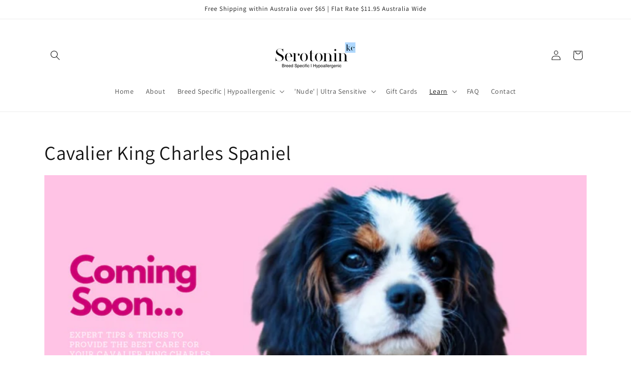

--- FILE ---
content_type: text/html; charset=utf-8
request_url: https://serotoninkc.com/blogs/cavalier-king-charles-spaniel
body_size: 28717
content:
<!doctype html>
<html class="js" lang="en">
  <head>
    <meta charset="utf-8">
    <meta http-equiv="X-UA-Compatible" content="IE=edge">
    <meta name="viewport" content="width=device-width,initial-scale=1">
    <meta name="theme-color" content="">
    <link rel="canonical" href="https://serotoninkc.com/blogs/cavalier-king-charles-spaniel"><link rel="icon" type="image/png" href="//serotoninkc.com/cdn/shop/files/Favicon.png?crop=center&height=32&v=1613714797&width=32"><link rel="preconnect" href="https://fonts.shopifycdn.com" crossorigin><title>
      Cavalier King Charles Spaniel
 &ndash; SerotoninKC</title>

    
      <meta name="description" content="Everything you need to know for your Cavalier King Charles Spaniel! We&#39;ll pull together expert tips on how often you should wash your Cavalier King Charles Spaniel, what bushes are best...">
    

    

<meta property="og:site_name" content="SerotoninKC">
<meta property="og:url" content="https://serotoninkc.com/blogs/cavalier-king-charles-spaniel">
<meta property="og:title" content="Cavalier King Charles Spaniel">
<meta property="og:type" content="website">
<meta property="og:description" content="Everything you need to know for your Cavalier King Charles Spaniel! We&#39;ll pull together expert tips on how often you should wash your Cavalier King Charles Spaniel, what bushes are best..."><meta property="og:image" content="http://serotoninkc.com/cdn/shop/files/Serotoninkc_Logo_1000px_x_500px.png?height=628&pad_color=ffffff&v=1667877072&width=1200">
  <meta property="og:image:secure_url" content="https://serotoninkc.com/cdn/shop/files/Serotoninkc_Logo_1000px_x_500px.png?height=628&pad_color=ffffff&v=1667877072&width=1200">
  <meta property="og:image:width" content="1200">
  <meta property="og:image:height" content="628"><meta name="twitter:card" content="summary_large_image">
<meta name="twitter:title" content="Cavalier King Charles Spaniel">
<meta name="twitter:description" content="Everything you need to know for your Cavalier King Charles Spaniel! We&#39;ll pull together expert tips on how often you should wash your Cavalier King Charles Spaniel, what bushes are best...">


    <script src="//serotoninkc.com/cdn/shop/t/13/assets/constants.js?v=132983761750457495441748579217" defer="defer"></script>
    <script src="//serotoninkc.com/cdn/shop/t/13/assets/pubsub.js?v=25310214064522200911748579219" defer="defer"></script>
    <script src="//serotoninkc.com/cdn/shop/t/13/assets/global.js?v=184345515105158409801748579217" defer="defer"></script>
    <script src="//serotoninkc.com/cdn/shop/t/13/assets/details-disclosure.js?v=13653116266235556501748579217" defer="defer"></script>
    <script src="//serotoninkc.com/cdn/shop/t/13/assets/details-modal.js?v=25581673532751508451748579217" defer="defer"></script>
    <script src="//serotoninkc.com/cdn/shop/t/13/assets/search-form.js?v=133129549252120666541748579219" defer="defer"></script><script>window.performance && window.performance.mark && window.performance.mark('shopify.content_for_header.start');</script><meta name="google-site-verification" content="Fo4SXCy_vd2Dh0DulWRWdYOFCl3hwzrWfjeQiIuw6Sw">
<meta id="shopify-digital-wallet" name="shopify-digital-wallet" content="/51500941486/digital_wallets/dialog">
<meta name="shopify-checkout-api-token" content="2e84a8bcb77ded0959bd446bc5f6b05d">
<meta id="in-context-paypal-metadata" data-shop-id="51500941486" data-venmo-supported="false" data-environment="production" data-locale="en_US" data-paypal-v4="true" data-currency="AUD">
<link rel="alternate" type="application/atom+xml" title="Feed" href="/blogs/cavalier-king-charles-spaniel.atom" />
<script async="async" src="/checkouts/internal/preloads.js?locale=en-AU"></script>
<link rel="preconnect" href="https://shop.app" crossorigin="anonymous">
<script async="async" src="https://shop.app/checkouts/internal/preloads.js?locale=en-AU&shop_id=51500941486" crossorigin="anonymous"></script>
<script id="apple-pay-shop-capabilities" type="application/json">{"shopId":51500941486,"countryCode":"AU","currencyCode":"AUD","merchantCapabilities":["supports3DS"],"merchantId":"gid:\/\/shopify\/Shop\/51500941486","merchantName":"SerotoninKC","requiredBillingContactFields":["postalAddress","email"],"requiredShippingContactFields":["postalAddress","email"],"shippingType":"shipping","supportedNetworks":["visa","masterCard"],"total":{"type":"pending","label":"SerotoninKC","amount":"1.00"},"shopifyPaymentsEnabled":true,"supportsSubscriptions":true}</script>
<script id="shopify-features" type="application/json">{"accessToken":"2e84a8bcb77ded0959bd446bc5f6b05d","betas":["rich-media-storefront-analytics"],"domain":"serotoninkc.com","predictiveSearch":true,"shopId":51500941486,"locale":"en"}</script>
<script>var Shopify = Shopify || {};
Shopify.shop = "serotoninkc.myshopify.com";
Shopify.locale = "en";
Shopify.currency = {"active":"AUD","rate":"1.0"};
Shopify.country = "AU";
Shopify.theme = {"name":"Updated copy of Dawn V15.3 with Metafields","id":143690825902,"schema_name":"Dawn","schema_version":"15.3.0","theme_store_id":887,"role":"main"};
Shopify.theme.handle = "null";
Shopify.theme.style = {"id":null,"handle":null};
Shopify.cdnHost = "serotoninkc.com/cdn";
Shopify.routes = Shopify.routes || {};
Shopify.routes.root = "/";</script>
<script type="module">!function(o){(o.Shopify=o.Shopify||{}).modules=!0}(window);</script>
<script>!function(o){function n(){var o=[];function n(){o.push(Array.prototype.slice.apply(arguments))}return n.q=o,n}var t=o.Shopify=o.Shopify||{};t.loadFeatures=n(),t.autoloadFeatures=n()}(window);</script>
<script>
  window.ShopifyPay = window.ShopifyPay || {};
  window.ShopifyPay.apiHost = "shop.app\/pay";
  window.ShopifyPay.redirectState = null;
</script>
<script id="shop-js-analytics" type="application/json">{"pageType":"blog"}</script>
<script defer="defer" async type="module" src="//serotoninkc.com/cdn/shopifycloud/shop-js/modules/v2/client.init-shop-cart-sync_BT-GjEfc.en.esm.js"></script>
<script defer="defer" async type="module" src="//serotoninkc.com/cdn/shopifycloud/shop-js/modules/v2/chunk.common_D58fp_Oc.esm.js"></script>
<script defer="defer" async type="module" src="//serotoninkc.com/cdn/shopifycloud/shop-js/modules/v2/chunk.modal_xMitdFEc.esm.js"></script>
<script type="module">
  await import("//serotoninkc.com/cdn/shopifycloud/shop-js/modules/v2/client.init-shop-cart-sync_BT-GjEfc.en.esm.js");
await import("//serotoninkc.com/cdn/shopifycloud/shop-js/modules/v2/chunk.common_D58fp_Oc.esm.js");
await import("//serotoninkc.com/cdn/shopifycloud/shop-js/modules/v2/chunk.modal_xMitdFEc.esm.js");

  window.Shopify.SignInWithShop?.initShopCartSync?.({"fedCMEnabled":true,"windoidEnabled":true});

</script>
<script>
  window.Shopify = window.Shopify || {};
  if (!window.Shopify.featureAssets) window.Shopify.featureAssets = {};
  window.Shopify.featureAssets['shop-js'] = {"shop-cart-sync":["modules/v2/client.shop-cart-sync_DZOKe7Ll.en.esm.js","modules/v2/chunk.common_D58fp_Oc.esm.js","modules/v2/chunk.modal_xMitdFEc.esm.js"],"init-fed-cm":["modules/v2/client.init-fed-cm_B6oLuCjv.en.esm.js","modules/v2/chunk.common_D58fp_Oc.esm.js","modules/v2/chunk.modal_xMitdFEc.esm.js"],"shop-cash-offers":["modules/v2/client.shop-cash-offers_D2sdYoxE.en.esm.js","modules/v2/chunk.common_D58fp_Oc.esm.js","modules/v2/chunk.modal_xMitdFEc.esm.js"],"shop-login-button":["modules/v2/client.shop-login-button_QeVjl5Y3.en.esm.js","modules/v2/chunk.common_D58fp_Oc.esm.js","modules/v2/chunk.modal_xMitdFEc.esm.js"],"pay-button":["modules/v2/client.pay-button_DXTOsIq6.en.esm.js","modules/v2/chunk.common_D58fp_Oc.esm.js","modules/v2/chunk.modal_xMitdFEc.esm.js"],"shop-button":["modules/v2/client.shop-button_DQZHx9pm.en.esm.js","modules/v2/chunk.common_D58fp_Oc.esm.js","modules/v2/chunk.modal_xMitdFEc.esm.js"],"avatar":["modules/v2/client.avatar_BTnouDA3.en.esm.js"],"init-windoid":["modules/v2/client.init-windoid_CR1B-cfM.en.esm.js","modules/v2/chunk.common_D58fp_Oc.esm.js","modules/v2/chunk.modal_xMitdFEc.esm.js"],"init-shop-for-new-customer-accounts":["modules/v2/client.init-shop-for-new-customer-accounts_C_vY_xzh.en.esm.js","modules/v2/client.shop-login-button_QeVjl5Y3.en.esm.js","modules/v2/chunk.common_D58fp_Oc.esm.js","modules/v2/chunk.modal_xMitdFEc.esm.js"],"init-shop-email-lookup-coordinator":["modules/v2/client.init-shop-email-lookup-coordinator_BI7n9ZSv.en.esm.js","modules/v2/chunk.common_D58fp_Oc.esm.js","modules/v2/chunk.modal_xMitdFEc.esm.js"],"init-shop-cart-sync":["modules/v2/client.init-shop-cart-sync_BT-GjEfc.en.esm.js","modules/v2/chunk.common_D58fp_Oc.esm.js","modules/v2/chunk.modal_xMitdFEc.esm.js"],"shop-toast-manager":["modules/v2/client.shop-toast-manager_DiYdP3xc.en.esm.js","modules/v2/chunk.common_D58fp_Oc.esm.js","modules/v2/chunk.modal_xMitdFEc.esm.js"],"init-customer-accounts":["modules/v2/client.init-customer-accounts_D9ZNqS-Q.en.esm.js","modules/v2/client.shop-login-button_QeVjl5Y3.en.esm.js","modules/v2/chunk.common_D58fp_Oc.esm.js","modules/v2/chunk.modal_xMitdFEc.esm.js"],"init-customer-accounts-sign-up":["modules/v2/client.init-customer-accounts-sign-up_iGw4briv.en.esm.js","modules/v2/client.shop-login-button_QeVjl5Y3.en.esm.js","modules/v2/chunk.common_D58fp_Oc.esm.js","modules/v2/chunk.modal_xMitdFEc.esm.js"],"shop-follow-button":["modules/v2/client.shop-follow-button_CqMgW2wH.en.esm.js","modules/v2/chunk.common_D58fp_Oc.esm.js","modules/v2/chunk.modal_xMitdFEc.esm.js"],"checkout-modal":["modules/v2/client.checkout-modal_xHeaAweL.en.esm.js","modules/v2/chunk.common_D58fp_Oc.esm.js","modules/v2/chunk.modal_xMitdFEc.esm.js"],"shop-login":["modules/v2/client.shop-login_D91U-Q7h.en.esm.js","modules/v2/chunk.common_D58fp_Oc.esm.js","modules/v2/chunk.modal_xMitdFEc.esm.js"],"lead-capture":["modules/v2/client.lead-capture_BJmE1dJe.en.esm.js","modules/v2/chunk.common_D58fp_Oc.esm.js","modules/v2/chunk.modal_xMitdFEc.esm.js"],"payment-terms":["modules/v2/client.payment-terms_Ci9AEqFq.en.esm.js","modules/v2/chunk.common_D58fp_Oc.esm.js","modules/v2/chunk.modal_xMitdFEc.esm.js"]};
</script>
<script>(function() {
  var isLoaded = false;
  function asyncLoad() {
    if (isLoaded) return;
    isLoaded = true;
    var urls = ["https:\/\/chimpstatic.com\/mcjs-connected\/js\/users\/68923e9e35ebc7d6a4a582576\/c9fc326bba2e027c55f2ab7b4.js?shop=serotoninkc.myshopify.com","https:\/\/sdks.automizely.com\/conversions\/v1\/conversions.js?app_connection_id=8a9579dcb3fb4881b1042e855b094294\u0026mapped_org_id=a5c649672c4d727ed1278a4e3b9b804c_v1\u0026shop=serotoninkc.myshopify.com","https:\/\/trust.conversionbear.com\/script?app=trust_badge\u0026shop=serotoninkc.myshopify.com","https:\/\/reconvert-cdn.com\/assets\/js\/store_reconvert_node.js?v=2\u0026scid=ZGQ5YjFhMGViZDkyNDEwODc2ODk3NzQ2ZTZiNDcwY2UuNGE5NzU2OTk0ODM2ZDliOWY3ODVhOGJmYjYzOGFlZTg=\u0026shop=serotoninkc.myshopify.com","\/\/cdn.shopify.com\/proxy\/ad1d070d32236d3b665d6d8efe3693441b42bb93f19c991fb33e068764636bb8\/tabs.tkdigital.dev\/scripts\/ne_smart_tabs_9f33222723b11bffcc4fc10ddb7aafef.js?shop=serotoninkc.myshopify.com\u0026sp-cache-control=cHVibGljLCBtYXgtYWdlPTkwMA","https:\/\/meggnotec.ams3.digitaloceanspaces.com\/sfy\/assets\/wiCimAkrCBtuwCA\/js\/widget.js?shop=serotoninkc.myshopify.com"];
    for (var i = 0; i < urls.length; i++) {
      var s = document.createElement('script');
      s.type = 'text/javascript';
      s.async = true;
      s.src = urls[i];
      var x = document.getElementsByTagName('script')[0];
      x.parentNode.insertBefore(s, x);
    }
  };
  if(window.attachEvent) {
    window.attachEvent('onload', asyncLoad);
  } else {
    window.addEventListener('load', asyncLoad, false);
  }
})();</script>
<script id="__st">var __st={"a":51500941486,"offset":39600,"reqid":"5c96fd55-8910-43fd-8ca4-e539f8a7f954-1769267545","pageurl":"serotoninkc.com\/blogs\/cavalier-king-charles-spaniel","s":"blogs-82589057198","u":"237e70e36262","p":"blog","rtyp":"blog","rid":82589057198};</script>
<script>window.ShopifyPaypalV4VisibilityTracking = true;</script>
<script id="captcha-bootstrap">!function(){'use strict';const t='contact',e='account',n='new_comment',o=[[t,t],['blogs',n],['comments',n],[t,'customer']],c=[[e,'customer_login'],[e,'guest_login'],[e,'recover_customer_password'],[e,'create_customer']],r=t=>t.map((([t,e])=>`form[action*='/${t}']:not([data-nocaptcha='true']) input[name='form_type'][value='${e}']`)).join(','),a=t=>()=>t?[...document.querySelectorAll(t)].map((t=>t.form)):[];function s(){const t=[...o],e=r(t);return a(e)}const i='password',u='form_key',d=['recaptcha-v3-token','g-recaptcha-response','h-captcha-response',i],f=()=>{try{return window.sessionStorage}catch{return}},m='__shopify_v',_=t=>t.elements[u];function p(t,e,n=!1){try{const o=window.sessionStorage,c=JSON.parse(o.getItem(e)),{data:r}=function(t){const{data:e,action:n}=t;return t[m]||n?{data:e,action:n}:{data:t,action:n}}(c);for(const[e,n]of Object.entries(r))t.elements[e]&&(t.elements[e].value=n);n&&o.removeItem(e)}catch(o){console.error('form repopulation failed',{error:o})}}const l='form_type',E='cptcha';function T(t){t.dataset[E]=!0}const w=window,h=w.document,L='Shopify',v='ce_forms',y='captcha';let A=!1;((t,e)=>{const n=(g='f06e6c50-85a8-45c8-87d0-21a2b65856fe',I='https://cdn.shopify.com/shopifycloud/storefront-forms-hcaptcha/ce_storefront_forms_captcha_hcaptcha.v1.5.2.iife.js',D={infoText:'Protected by hCaptcha',privacyText:'Privacy',termsText:'Terms'},(t,e,n)=>{const o=w[L][v],c=o.bindForm;if(c)return c(t,g,e,D).then(n);var r;o.q.push([[t,g,e,D],n]),r=I,A||(h.body.append(Object.assign(h.createElement('script'),{id:'captcha-provider',async:!0,src:r})),A=!0)});var g,I,D;w[L]=w[L]||{},w[L][v]=w[L][v]||{},w[L][v].q=[],w[L][y]=w[L][y]||{},w[L][y].protect=function(t,e){n(t,void 0,e),T(t)},Object.freeze(w[L][y]),function(t,e,n,w,h,L){const[v,y,A,g]=function(t,e,n){const i=e?o:[],u=t?c:[],d=[...i,...u],f=r(d),m=r(i),_=r(d.filter((([t,e])=>n.includes(e))));return[a(f),a(m),a(_),s()]}(w,h,L),I=t=>{const e=t.target;return e instanceof HTMLFormElement?e:e&&e.form},D=t=>v().includes(t);t.addEventListener('submit',(t=>{const e=I(t);if(!e)return;const n=D(e)&&!e.dataset.hcaptchaBound&&!e.dataset.recaptchaBound,o=_(e),c=g().includes(e)&&(!o||!o.value);(n||c)&&t.preventDefault(),c&&!n&&(function(t){try{if(!f())return;!function(t){const e=f();if(!e)return;const n=_(t);if(!n)return;const o=n.value;o&&e.removeItem(o)}(t);const e=Array.from(Array(32),(()=>Math.random().toString(36)[2])).join('');!function(t,e){_(t)||t.append(Object.assign(document.createElement('input'),{type:'hidden',name:u})),t.elements[u].value=e}(t,e),function(t,e){const n=f();if(!n)return;const o=[...t.querySelectorAll(`input[type='${i}']`)].map((({name:t})=>t)),c=[...d,...o],r={};for(const[a,s]of new FormData(t).entries())c.includes(a)||(r[a]=s);n.setItem(e,JSON.stringify({[m]:1,action:t.action,data:r}))}(t,e)}catch(e){console.error('failed to persist form',e)}}(e),e.submit())}));const S=(t,e)=>{t&&!t.dataset[E]&&(n(t,e.some((e=>e===t))),T(t))};for(const o of['focusin','change'])t.addEventListener(o,(t=>{const e=I(t);D(e)&&S(e,y())}));const B=e.get('form_key'),M=e.get(l),P=B&&M;t.addEventListener('DOMContentLoaded',(()=>{const t=y();if(P)for(const e of t)e.elements[l].value===M&&p(e,B);[...new Set([...A(),...v().filter((t=>'true'===t.dataset.shopifyCaptcha))])].forEach((e=>S(e,t)))}))}(h,new URLSearchParams(w.location.search),n,t,e,['guest_login'])})(!0,!0)}();</script>
<script integrity="sha256-4kQ18oKyAcykRKYeNunJcIwy7WH5gtpwJnB7kiuLZ1E=" data-source-attribution="shopify.loadfeatures" defer="defer" src="//serotoninkc.com/cdn/shopifycloud/storefront/assets/storefront/load_feature-a0a9edcb.js" crossorigin="anonymous"></script>
<script crossorigin="anonymous" defer="defer" src="//serotoninkc.com/cdn/shopifycloud/storefront/assets/shopify_pay/storefront-65b4c6d7.js?v=20250812"></script>
<script data-source-attribution="shopify.dynamic_checkout.dynamic.init">var Shopify=Shopify||{};Shopify.PaymentButton=Shopify.PaymentButton||{isStorefrontPortableWallets:!0,init:function(){window.Shopify.PaymentButton.init=function(){};var t=document.createElement("script");t.src="https://serotoninkc.com/cdn/shopifycloud/portable-wallets/latest/portable-wallets.en.js",t.type="module",document.head.appendChild(t)}};
</script>
<script data-source-attribution="shopify.dynamic_checkout.buyer_consent">
  function portableWalletsHideBuyerConsent(e){var t=document.getElementById("shopify-buyer-consent"),n=document.getElementById("shopify-subscription-policy-button");t&&n&&(t.classList.add("hidden"),t.setAttribute("aria-hidden","true"),n.removeEventListener("click",e))}function portableWalletsShowBuyerConsent(e){var t=document.getElementById("shopify-buyer-consent"),n=document.getElementById("shopify-subscription-policy-button");t&&n&&(t.classList.remove("hidden"),t.removeAttribute("aria-hidden"),n.addEventListener("click",e))}window.Shopify?.PaymentButton&&(window.Shopify.PaymentButton.hideBuyerConsent=portableWalletsHideBuyerConsent,window.Shopify.PaymentButton.showBuyerConsent=portableWalletsShowBuyerConsent);
</script>
<script data-source-attribution="shopify.dynamic_checkout.cart.bootstrap">document.addEventListener("DOMContentLoaded",(function(){function t(){return document.querySelector("shopify-accelerated-checkout-cart, shopify-accelerated-checkout")}if(t())Shopify.PaymentButton.init();else{new MutationObserver((function(e,n){t()&&(Shopify.PaymentButton.init(),n.disconnect())})).observe(document.body,{childList:!0,subtree:!0})}}));
</script>
<link id="shopify-accelerated-checkout-styles" rel="stylesheet" media="screen" href="https://serotoninkc.com/cdn/shopifycloud/portable-wallets/latest/accelerated-checkout-backwards-compat.css" crossorigin="anonymous">
<style id="shopify-accelerated-checkout-cart">
        #shopify-buyer-consent {
  margin-top: 1em;
  display: inline-block;
  width: 100%;
}

#shopify-buyer-consent.hidden {
  display: none;
}

#shopify-subscription-policy-button {
  background: none;
  border: none;
  padding: 0;
  text-decoration: underline;
  font-size: inherit;
  cursor: pointer;
}

#shopify-subscription-policy-button::before {
  box-shadow: none;
}

      </style>
<script id="sections-script" data-sections="header" defer="defer" src="//serotoninkc.com/cdn/shop/t/13/compiled_assets/scripts.js?v=2007"></script>
<script>window.performance && window.performance.mark && window.performance.mark('shopify.content_for_header.end');</script>


    <style data-shopify>
      @font-face {
  font-family: Assistant;
  font-weight: 400;
  font-style: normal;
  font-display: swap;
  src: url("//serotoninkc.com/cdn/fonts/assistant/assistant_n4.9120912a469cad1cc292572851508ca49d12e768.woff2") format("woff2"),
       url("//serotoninkc.com/cdn/fonts/assistant/assistant_n4.6e9875ce64e0fefcd3f4446b7ec9036b3ddd2985.woff") format("woff");
}

      @font-face {
  font-family: Assistant;
  font-weight: 700;
  font-style: normal;
  font-display: swap;
  src: url("//serotoninkc.com/cdn/fonts/assistant/assistant_n7.bf44452348ec8b8efa3aa3068825305886b1c83c.woff2") format("woff2"),
       url("//serotoninkc.com/cdn/fonts/assistant/assistant_n7.0c887fee83f6b3bda822f1150b912c72da0f7b64.woff") format("woff");
}

      
      
      @font-face {
  font-family: Assistant;
  font-weight: 400;
  font-style: normal;
  font-display: swap;
  src: url("//serotoninkc.com/cdn/fonts/assistant/assistant_n4.9120912a469cad1cc292572851508ca49d12e768.woff2") format("woff2"),
       url("//serotoninkc.com/cdn/fonts/assistant/assistant_n4.6e9875ce64e0fefcd3f4446b7ec9036b3ddd2985.woff") format("woff");
}


      
        :root,
        .color-background-1 {
          --color-background: 255,255,255;
        
          --gradient-background: #ffffff;
        

        

        --color-foreground: 18,18,18;
        --color-background-contrast: 191,191,191;
        --color-shadow: 18,18,18;
        --color-button: 61,90,128;
        --color-button-text: 255,255,255;
        --color-secondary-button: 255,255,255;
        --color-secondary-button-text: 61,90,128;
        --color-link: 61,90,128;
        --color-badge-foreground: 18,18,18;
        --color-badge-background: 255,255,255;
        --color-badge-border: 18,18,18;
        --payment-terms-background-color: rgb(255 255 255);
      }
      
        
        .color-background-2 {
          --color-background: 243,243,243;
        
          --gradient-background: #f3f3f3;
        

        

        --color-foreground: 18,18,18;
        --color-background-contrast: 179,179,179;
        --color-shadow: 18,18,18;
        --color-button: 61,90,128;
        --color-button-text: 255,255,255;
        --color-secondary-button: 243,243,243;
        --color-secondary-button-text: 255,255,255;
        --color-link: 255,255,255;
        --color-badge-foreground: 18,18,18;
        --color-badge-background: 243,243,243;
        --color-badge-border: 18,18,18;
        --payment-terms-background-color: rgb(243 243 243);
      }
      
        
        .color-inverse {
          --color-background: 255,255,255;
        
          --gradient-background: #ffffff;
        

        

        --color-foreground: 18,18,18;
        --color-background-contrast: 191,191,191;
        --color-shadow: 18,18,18;
        --color-button: 8,126,136;
        --color-button-text: 255,255,255;
        --color-secondary-button: 255,255,255;
        --color-secondary-button-text: 255,255,255;
        --color-link: 255,255,255;
        --color-badge-foreground: 18,18,18;
        --color-badge-background: 255,255,255;
        --color-badge-border: 18,18,18;
        --payment-terms-background-color: rgb(255 255 255);
      }
      
        
        .color-accent-1 {
          --color-background: 175,216,254;
        
          --gradient-background: #AFD8FE;
        

        

        --color-foreground: 18,18,18;
        --color-background-contrast: 49,155,252;
        --color-shadow: 18,18,18;
        --color-button: 61,90,128;
        --color-button-text: 255,255,255;
        --color-secondary-button: 175,216,254;
        --color-secondary-button-text: 61,90,128;
        --color-link: 61,90,128;
        --color-badge-foreground: 18,18,18;
        --color-badge-background: 175,216,254;
        --color-badge-border: 18,18,18;
        --payment-terms-background-color: rgb(175 216 254);
      }
      
        
        .color-accent-2 {
          --color-background: 255,255,255;
        
          --gradient-background: #ffffff;
        

        

        --color-foreground: 255,255,255;
        --color-background-contrast: 191,191,191;
        --color-shadow: 255,255,255;
        --color-button: 255,255,255;
        --color-button-text: 255,255,255;
        --color-secondary-button: 255,255,255;
        --color-secondary-button-text: 255,255,255;
        --color-link: 255,255,255;
        --color-badge-foreground: 255,255,255;
        --color-badge-background: 255,255,255;
        --color-badge-border: 255,255,255;
        --payment-terms-background-color: rgb(255 255 255);
      }
      

      body, .color-background-1, .color-background-2, .color-inverse, .color-accent-1, .color-accent-2 {
        color: rgba(var(--color-foreground), 0.75);
        background-color: rgb(var(--color-background));
      }

      :root {
        --font-body-family: Assistant, sans-serif;
        --font-body-style: normal;
        --font-body-weight: 400;
        --font-body-weight-bold: 700;

        --font-heading-family: Assistant, sans-serif;
        --font-heading-style: normal;
        --font-heading-weight: 400;

        --font-body-scale: 1.0;
        --font-heading-scale: 1.0;

        --media-padding: px;
        --media-border-opacity: 0.05;
        --media-border-width: 1px;
        --media-radius: 0px;
        --media-shadow-opacity: 0.0;
        --media-shadow-horizontal-offset: 0px;
        --media-shadow-vertical-offset: 0px;
        --media-shadow-blur-radius: 5px;
        --media-shadow-visible: 0;

        --page-width: 120rem;
        --page-width-margin: 0rem;

        --product-card-image-padding: 0.0rem;
        --product-card-corner-radius: 0.0rem;
        --product-card-text-alignment: left;
        --product-card-border-width: 0.0rem;
        --product-card-border-opacity: 0.1;
        --product-card-shadow-opacity: 0.0;
        --product-card-shadow-visible: 0;
        --product-card-shadow-horizontal-offset: 0.0rem;
        --product-card-shadow-vertical-offset: 0.4rem;
        --product-card-shadow-blur-radius: 0.5rem;

        --collection-card-image-padding: 0.0rem;
        --collection-card-corner-radius: 0.0rem;
        --collection-card-text-alignment: center;
        --collection-card-border-width: 0.0rem;
        --collection-card-border-opacity: 0.1;
        --collection-card-shadow-opacity: 0.0;
        --collection-card-shadow-visible: 0;
        --collection-card-shadow-horizontal-offset: 0.0rem;
        --collection-card-shadow-vertical-offset: 0.4rem;
        --collection-card-shadow-blur-radius: 0.5rem;

        --blog-card-image-padding: 0.0rem;
        --blog-card-corner-radius: 0.0rem;
        --blog-card-text-alignment: left;
        --blog-card-border-width: 0.0rem;
        --blog-card-border-opacity: 0.1;
        --blog-card-shadow-opacity: 0.0;
        --blog-card-shadow-visible: 0;
        --blog-card-shadow-horizontal-offset: 0.0rem;
        --blog-card-shadow-vertical-offset: 0.4rem;
        --blog-card-shadow-blur-radius: 0.5rem;

        --badge-corner-radius: 4.0rem;

        --popup-border-width: 1px;
        --popup-border-opacity: 0.1;
        --popup-corner-radius: 0px;
        --popup-shadow-opacity: 0.0;
        --popup-shadow-horizontal-offset: 0px;
        --popup-shadow-vertical-offset: 4px;
        --popup-shadow-blur-radius: 5px;

        --drawer-border-width: 1px;
        --drawer-border-opacity: 0.1;
        --drawer-shadow-opacity: 0.0;
        --drawer-shadow-horizontal-offset: 0px;
        --drawer-shadow-vertical-offset: 4px;
        --drawer-shadow-blur-radius: 5px;

        --spacing-sections-desktop: 0px;
        --spacing-sections-mobile: 0px;

        --grid-desktop-vertical-spacing: 4px;
        --grid-desktop-horizontal-spacing: 8px;
        --grid-mobile-vertical-spacing: 2px;
        --grid-mobile-horizontal-spacing: 4px;

        --text-boxes-border-opacity: 0.0;
        --text-boxes-border-width: 0px;
        --text-boxes-radius: 0px;
        --text-boxes-shadow-opacity: 0.0;
        --text-boxes-shadow-visible: 0;
        --text-boxes-shadow-horizontal-offset: 0px;
        --text-boxes-shadow-vertical-offset: 4px;
        --text-boxes-shadow-blur-radius: 5px;

        --buttons-radius: 0px;
        --buttons-radius-outset: 0px;
        --buttons-border-width: 1px;
        --buttons-border-opacity: 1.0;
        --buttons-shadow-opacity: 0.0;
        --buttons-shadow-visible: 0;
        --buttons-shadow-horizontal-offset: 0px;
        --buttons-shadow-vertical-offset: 4px;
        --buttons-shadow-blur-radius: 5px;
        --buttons-border-offset: 0px;

        --inputs-radius: 0px;
        --inputs-border-width: 1px;
        --inputs-border-opacity: 0.55;
        --inputs-shadow-opacity: 0.0;
        --inputs-shadow-horizontal-offset: 0px;
        --inputs-margin-offset: 0px;
        --inputs-shadow-vertical-offset: 4px;
        --inputs-shadow-blur-radius: 5px;
        --inputs-radius-outset: 0px;

        --variant-pills-radius: 0px;
        --variant-pills-border-width: 1px;
        --variant-pills-border-opacity: 0.55;
        --variant-pills-shadow-opacity: 0.0;
        --variant-pills-shadow-horizontal-offset: 0px;
        --variant-pills-shadow-vertical-offset: 4px;
        --variant-pills-shadow-blur-radius: 5px;
      }

      *,
      *::before,
      *::after {
        box-sizing: inherit;
      }

      html {
        box-sizing: border-box;
        font-size: calc(var(--font-body-scale) * 62.5%);
        height: 100%;
      }

      body {
        display: grid;
        grid-template-rows: auto auto 1fr auto;
        grid-template-columns: 100%;
        min-height: 100%;
        margin: 0;
        font-size: 1.5rem;
        letter-spacing: 0.06rem;
        line-height: calc(1 + 0.8 / var(--font-body-scale));
        font-family: var(--font-body-family);
        font-style: var(--font-body-style);
        font-weight: var(--font-body-weight);
      }

      @media screen and (min-width: 750px) {
        body {
          font-size: 1.6rem;
        }
      }
    </style>

    <link href="//serotoninkc.com/cdn/shop/t/13/assets/base.css?v=159841507637079171801748579217" rel="stylesheet" type="text/css" media="all" />
    <link rel="stylesheet" href="//serotoninkc.com/cdn/shop/t/13/assets/component-cart-items.css?v=123238115697927560811748579217" media="print" onload="this.media='all'">
      <link rel="preload" as="font" href="//serotoninkc.com/cdn/fonts/assistant/assistant_n4.9120912a469cad1cc292572851508ca49d12e768.woff2" type="font/woff2" crossorigin>
      

      <link rel="preload" as="font" href="//serotoninkc.com/cdn/fonts/assistant/assistant_n4.9120912a469cad1cc292572851508ca49d12e768.woff2" type="font/woff2" crossorigin>
      
<link
        rel="stylesheet"
        href="//serotoninkc.com/cdn/shop/t/13/assets/component-predictive-search.css?v=118923337488134913561748579217"
        media="print"
        onload="this.media='all'"
      ><script>
      if (Shopify.designMode) {
        document.documentElement.classList.add('shopify-design-mode');
      }
    </script>
    
  <!-- BEGIN app block: shopify://apps/cozy-antitheft/blocks/Cozy_Antitheft_Script_1.0.0/a34a1874-f183-4394-8a9a-1e3f3275f1a7 --><script src="https://cozyantitheft.addons.business/js/script_tags/serotoninkc/default/protect.js?shop=serotoninkc.myshopify.com" async type="text/javascript"></script>


<!-- END app block --><script src="https://cdn.shopify.com/extensions/4e276193-403c-423f-833c-fefed71819cf/forms-2298/assets/shopify-forms-loader.js" type="text/javascript" defer="defer"></script>
<link href="https://monorail-edge.shopifysvc.com" rel="dns-prefetch">
<script>(function(){if ("sendBeacon" in navigator && "performance" in window) {try {var session_token_from_headers = performance.getEntriesByType('navigation')[0].serverTiming.find(x => x.name == '_s').description;} catch {var session_token_from_headers = undefined;}var session_cookie_matches = document.cookie.match(/_shopify_s=([^;]*)/);var session_token_from_cookie = session_cookie_matches && session_cookie_matches.length === 2 ? session_cookie_matches[1] : "";var session_token = session_token_from_headers || session_token_from_cookie || "";function handle_abandonment_event(e) {var entries = performance.getEntries().filter(function(entry) {return /monorail-edge.shopifysvc.com/.test(entry.name);});if (!window.abandonment_tracked && entries.length === 0) {window.abandonment_tracked = true;var currentMs = Date.now();var navigation_start = performance.timing.navigationStart;var payload = {shop_id: 51500941486,url: window.location.href,navigation_start,duration: currentMs - navigation_start,session_token,page_type: "blog"};window.navigator.sendBeacon("https://monorail-edge.shopifysvc.com/v1/produce", JSON.stringify({schema_id: "online_store_buyer_site_abandonment/1.1",payload: payload,metadata: {event_created_at_ms: currentMs,event_sent_at_ms: currentMs}}));}}window.addEventListener('pagehide', handle_abandonment_event);}}());</script>
<script id="web-pixels-manager-setup">(function e(e,d,r,n,o){if(void 0===o&&(o={}),!Boolean(null===(a=null===(i=window.Shopify)||void 0===i?void 0:i.analytics)||void 0===a?void 0:a.replayQueue)){var i,a;window.Shopify=window.Shopify||{};var t=window.Shopify;t.analytics=t.analytics||{};var s=t.analytics;s.replayQueue=[],s.publish=function(e,d,r){return s.replayQueue.push([e,d,r]),!0};try{self.performance.mark("wpm:start")}catch(e){}var l=function(){var e={modern:/Edge?\/(1{2}[4-9]|1[2-9]\d|[2-9]\d{2}|\d{4,})\.\d+(\.\d+|)|Firefox\/(1{2}[4-9]|1[2-9]\d|[2-9]\d{2}|\d{4,})\.\d+(\.\d+|)|Chrom(ium|e)\/(9{2}|\d{3,})\.\d+(\.\d+|)|(Maci|X1{2}).+ Version\/(15\.\d+|(1[6-9]|[2-9]\d|\d{3,})\.\d+)([,.]\d+|)( \(\w+\)|)( Mobile\/\w+|) Safari\/|Chrome.+OPR\/(9{2}|\d{3,})\.\d+\.\d+|(CPU[ +]OS|iPhone[ +]OS|CPU[ +]iPhone|CPU IPhone OS|CPU iPad OS)[ +]+(15[._]\d+|(1[6-9]|[2-9]\d|\d{3,})[._]\d+)([._]\d+|)|Android:?[ /-](13[3-9]|1[4-9]\d|[2-9]\d{2}|\d{4,})(\.\d+|)(\.\d+|)|Android.+Firefox\/(13[5-9]|1[4-9]\d|[2-9]\d{2}|\d{4,})\.\d+(\.\d+|)|Android.+Chrom(ium|e)\/(13[3-9]|1[4-9]\d|[2-9]\d{2}|\d{4,})\.\d+(\.\d+|)|SamsungBrowser\/([2-9]\d|\d{3,})\.\d+/,legacy:/Edge?\/(1[6-9]|[2-9]\d|\d{3,})\.\d+(\.\d+|)|Firefox\/(5[4-9]|[6-9]\d|\d{3,})\.\d+(\.\d+|)|Chrom(ium|e)\/(5[1-9]|[6-9]\d|\d{3,})\.\d+(\.\d+|)([\d.]+$|.*Safari\/(?![\d.]+ Edge\/[\d.]+$))|(Maci|X1{2}).+ Version\/(10\.\d+|(1[1-9]|[2-9]\d|\d{3,})\.\d+)([,.]\d+|)( \(\w+\)|)( Mobile\/\w+|) Safari\/|Chrome.+OPR\/(3[89]|[4-9]\d|\d{3,})\.\d+\.\d+|(CPU[ +]OS|iPhone[ +]OS|CPU[ +]iPhone|CPU IPhone OS|CPU iPad OS)[ +]+(10[._]\d+|(1[1-9]|[2-9]\d|\d{3,})[._]\d+)([._]\d+|)|Android:?[ /-](13[3-9]|1[4-9]\d|[2-9]\d{2}|\d{4,})(\.\d+|)(\.\d+|)|Mobile Safari.+OPR\/([89]\d|\d{3,})\.\d+\.\d+|Android.+Firefox\/(13[5-9]|1[4-9]\d|[2-9]\d{2}|\d{4,})\.\d+(\.\d+|)|Android.+Chrom(ium|e)\/(13[3-9]|1[4-9]\d|[2-9]\d{2}|\d{4,})\.\d+(\.\d+|)|Android.+(UC? ?Browser|UCWEB|U3)[ /]?(15\.([5-9]|\d{2,})|(1[6-9]|[2-9]\d|\d{3,})\.\d+)\.\d+|SamsungBrowser\/(5\.\d+|([6-9]|\d{2,})\.\d+)|Android.+MQ{2}Browser\/(14(\.(9|\d{2,})|)|(1[5-9]|[2-9]\d|\d{3,})(\.\d+|))(\.\d+|)|K[Aa][Ii]OS\/(3\.\d+|([4-9]|\d{2,})\.\d+)(\.\d+|)/},d=e.modern,r=e.legacy,n=navigator.userAgent;return n.match(d)?"modern":n.match(r)?"legacy":"unknown"}(),u="modern"===l?"modern":"legacy",c=(null!=n?n:{modern:"",legacy:""})[u],f=function(e){return[e.baseUrl,"/wpm","/b",e.hashVersion,"modern"===e.buildTarget?"m":"l",".js"].join("")}({baseUrl:d,hashVersion:r,buildTarget:u}),m=function(e){var d=e.version,r=e.bundleTarget,n=e.surface,o=e.pageUrl,i=e.monorailEndpoint;return{emit:function(e){var a=e.status,t=e.errorMsg,s=(new Date).getTime(),l=JSON.stringify({metadata:{event_sent_at_ms:s},events:[{schema_id:"web_pixels_manager_load/3.1",payload:{version:d,bundle_target:r,page_url:o,status:a,surface:n,error_msg:t},metadata:{event_created_at_ms:s}}]});if(!i)return console&&console.warn&&console.warn("[Web Pixels Manager] No Monorail endpoint provided, skipping logging."),!1;try{return self.navigator.sendBeacon.bind(self.navigator)(i,l)}catch(e){}var u=new XMLHttpRequest;try{return u.open("POST",i,!0),u.setRequestHeader("Content-Type","text/plain"),u.send(l),!0}catch(e){return console&&console.warn&&console.warn("[Web Pixels Manager] Got an unhandled error while logging to Monorail."),!1}}}}({version:r,bundleTarget:l,surface:e.surface,pageUrl:self.location.href,monorailEndpoint:e.monorailEndpoint});try{o.browserTarget=l,function(e){var d=e.src,r=e.async,n=void 0===r||r,o=e.onload,i=e.onerror,a=e.sri,t=e.scriptDataAttributes,s=void 0===t?{}:t,l=document.createElement("script"),u=document.querySelector("head"),c=document.querySelector("body");if(l.async=n,l.src=d,a&&(l.integrity=a,l.crossOrigin="anonymous"),s)for(var f in s)if(Object.prototype.hasOwnProperty.call(s,f))try{l.dataset[f]=s[f]}catch(e){}if(o&&l.addEventListener("load",o),i&&l.addEventListener("error",i),u)u.appendChild(l);else{if(!c)throw new Error("Did not find a head or body element to append the script");c.appendChild(l)}}({src:f,async:!0,onload:function(){if(!function(){var e,d;return Boolean(null===(d=null===(e=window.Shopify)||void 0===e?void 0:e.analytics)||void 0===d?void 0:d.initialized)}()){var d=window.webPixelsManager.init(e)||void 0;if(d){var r=window.Shopify.analytics;r.replayQueue.forEach((function(e){var r=e[0],n=e[1],o=e[2];d.publishCustomEvent(r,n,o)})),r.replayQueue=[],r.publish=d.publishCustomEvent,r.visitor=d.visitor,r.initialized=!0}}},onerror:function(){return m.emit({status:"failed",errorMsg:"".concat(f," has failed to load")})},sri:function(e){var d=/^sha384-[A-Za-z0-9+/=]+$/;return"string"==typeof e&&d.test(e)}(c)?c:"",scriptDataAttributes:o}),m.emit({status:"loading"})}catch(e){m.emit({status:"failed",errorMsg:(null==e?void 0:e.message)||"Unknown error"})}}})({shopId: 51500941486,storefrontBaseUrl: "https://serotoninkc.com",extensionsBaseUrl: "https://extensions.shopifycdn.com/cdn/shopifycloud/web-pixels-manager",monorailEndpoint: "https://monorail-edge.shopifysvc.com/unstable/produce_batch",surface: "storefront-renderer",enabledBetaFlags: ["2dca8a86"],webPixelsConfigList: [{"id":"866058414","configuration":"{\"hashed_organization_id\":\"a5c649672c4d727ed1278a4e3b9b804c_v1\",\"app_key\":\"serotoninkc\",\"allow_collect_personal_data\":\"true\"}","eventPayloadVersion":"v1","runtimeContext":"STRICT","scriptVersion":"6f6660f15c595d517f203f6e1abcb171","type":"APP","apiClientId":2814809,"privacyPurposes":["ANALYTICS","MARKETING","SALE_OF_DATA"],"dataSharingAdjustments":{"protectedCustomerApprovalScopes":["read_customer_address","read_customer_email","read_customer_name","read_customer_personal_data","read_customer_phone"]}},{"id":"532054190","configuration":"{\"config\":\"{\\\"pixel_id\\\":\\\"G-X43K8XGK4J\\\",\\\"target_country\\\":\\\"AU\\\",\\\"gtag_events\\\":[{\\\"type\\\":\\\"begin_checkout\\\",\\\"action_label\\\":[\\\"G-X43K8XGK4J\\\",\\\"AW-374802055\\\/E_MkCKfbz40CEIeN3LIB\\\"]},{\\\"type\\\":\\\"search\\\",\\\"action_label\\\":[\\\"G-X43K8XGK4J\\\",\\\"AW-374802055\\\/uNecCKrbz40CEIeN3LIB\\\"]},{\\\"type\\\":\\\"view_item\\\",\\\"action_label\\\":[\\\"G-X43K8XGK4J\\\",\\\"AW-374802055\\\/0-z7CKHbz40CEIeN3LIB\\\",\\\"MC-D7MC1N2E2N\\\"]},{\\\"type\\\":\\\"purchase\\\",\\\"action_label\\\":[\\\"G-X43K8XGK4J\\\",\\\"AW-374802055\\\/Q4BHCJ7bz40CEIeN3LIB\\\",\\\"MC-D7MC1N2E2N\\\"]},{\\\"type\\\":\\\"page_view\\\",\\\"action_label\\\":[\\\"G-X43K8XGK4J\\\",\\\"AW-374802055\\\/qpZ8CJvbz40CEIeN3LIB\\\",\\\"MC-D7MC1N2E2N\\\"]},{\\\"type\\\":\\\"add_payment_info\\\",\\\"action_label\\\":[\\\"G-X43K8XGK4J\\\",\\\"AW-374802055\\\/jWDuCK3bz40CEIeN3LIB\\\"]},{\\\"type\\\":\\\"add_to_cart\\\",\\\"action_label\\\":[\\\"G-X43K8XGK4J\\\",\\\"AW-374802055\\\/LqRxCKTbz40CEIeN3LIB\\\"]}],\\\"enable_monitoring_mode\\\":false}\"}","eventPayloadVersion":"v1","runtimeContext":"OPEN","scriptVersion":"b2a88bafab3e21179ed38636efcd8a93","type":"APP","apiClientId":1780363,"privacyPurposes":[],"dataSharingAdjustments":{"protectedCustomerApprovalScopes":["read_customer_address","read_customer_email","read_customer_name","read_customer_personal_data","read_customer_phone"]}},{"id":"426901678","configuration":"{\"pixelCode\":\"CN2OBGRC77UBGB37FRI0\"}","eventPayloadVersion":"v1","runtimeContext":"STRICT","scriptVersion":"22e92c2ad45662f435e4801458fb78cc","type":"APP","apiClientId":4383523,"privacyPurposes":["ANALYTICS","MARKETING","SALE_OF_DATA"],"dataSharingAdjustments":{"protectedCustomerApprovalScopes":["read_customer_address","read_customer_email","read_customer_name","read_customer_personal_data","read_customer_phone"]}},{"id":"122224814","configuration":"{\"pixel_id\":\"551757295807232\",\"pixel_type\":\"facebook_pixel\",\"metaapp_system_user_token\":\"-\"}","eventPayloadVersion":"v1","runtimeContext":"OPEN","scriptVersion":"ca16bc87fe92b6042fbaa3acc2fbdaa6","type":"APP","apiClientId":2329312,"privacyPurposes":["ANALYTICS","MARKETING","SALE_OF_DATA"],"dataSharingAdjustments":{"protectedCustomerApprovalScopes":["read_customer_address","read_customer_email","read_customer_name","read_customer_personal_data","read_customer_phone"]}},{"id":"71499950","configuration":"{\"tagID\":\"2612393899726\"}","eventPayloadVersion":"v1","runtimeContext":"STRICT","scriptVersion":"18031546ee651571ed29edbe71a3550b","type":"APP","apiClientId":3009811,"privacyPurposes":["ANALYTICS","MARKETING","SALE_OF_DATA"],"dataSharingAdjustments":{"protectedCustomerApprovalScopes":["read_customer_address","read_customer_email","read_customer_name","read_customer_personal_data","read_customer_phone"]}},{"id":"shopify-app-pixel","configuration":"{}","eventPayloadVersion":"v1","runtimeContext":"STRICT","scriptVersion":"0450","apiClientId":"shopify-pixel","type":"APP","privacyPurposes":["ANALYTICS","MARKETING"]},{"id":"shopify-custom-pixel","eventPayloadVersion":"v1","runtimeContext":"LAX","scriptVersion":"0450","apiClientId":"shopify-pixel","type":"CUSTOM","privacyPurposes":["ANALYTICS","MARKETING"]}],isMerchantRequest: false,initData: {"shop":{"name":"SerotoninKC","paymentSettings":{"currencyCode":"AUD"},"myshopifyDomain":"serotoninkc.myshopify.com","countryCode":"AU","storefrontUrl":"https:\/\/serotoninkc.com"},"customer":null,"cart":null,"checkout":null,"productVariants":[],"purchasingCompany":null},},"https://serotoninkc.com/cdn","fcfee988w5aeb613cpc8e4bc33m6693e112",{"modern":"","legacy":""},{"shopId":"51500941486","storefrontBaseUrl":"https:\/\/serotoninkc.com","extensionBaseUrl":"https:\/\/extensions.shopifycdn.com\/cdn\/shopifycloud\/web-pixels-manager","surface":"storefront-renderer","enabledBetaFlags":"[\"2dca8a86\"]","isMerchantRequest":"false","hashVersion":"fcfee988w5aeb613cpc8e4bc33m6693e112","publish":"custom","events":"[[\"page_viewed\",{}]]"});</script><script>
  window.ShopifyAnalytics = window.ShopifyAnalytics || {};
  window.ShopifyAnalytics.meta = window.ShopifyAnalytics.meta || {};
  window.ShopifyAnalytics.meta.currency = 'AUD';
  var meta = {"page":{"pageType":"blog","resourceType":"blog","resourceId":82589057198,"requestId":"5c96fd55-8910-43fd-8ca4-e539f8a7f954-1769267545"}};
  for (var attr in meta) {
    window.ShopifyAnalytics.meta[attr] = meta[attr];
  }
</script>
<script class="analytics">
  (function () {
    var customDocumentWrite = function(content) {
      var jquery = null;

      if (window.jQuery) {
        jquery = window.jQuery;
      } else if (window.Checkout && window.Checkout.$) {
        jquery = window.Checkout.$;
      }

      if (jquery) {
        jquery('body').append(content);
      }
    };

    var hasLoggedConversion = function(token) {
      if (token) {
        return document.cookie.indexOf('loggedConversion=' + token) !== -1;
      }
      return false;
    }

    var setCookieIfConversion = function(token) {
      if (token) {
        var twoMonthsFromNow = new Date(Date.now());
        twoMonthsFromNow.setMonth(twoMonthsFromNow.getMonth() + 2);

        document.cookie = 'loggedConversion=' + token + '; expires=' + twoMonthsFromNow;
      }
    }

    var trekkie = window.ShopifyAnalytics.lib = window.trekkie = window.trekkie || [];
    if (trekkie.integrations) {
      return;
    }
    trekkie.methods = [
      'identify',
      'page',
      'ready',
      'track',
      'trackForm',
      'trackLink'
    ];
    trekkie.factory = function(method) {
      return function() {
        var args = Array.prototype.slice.call(arguments);
        args.unshift(method);
        trekkie.push(args);
        return trekkie;
      };
    };
    for (var i = 0; i < trekkie.methods.length; i++) {
      var key = trekkie.methods[i];
      trekkie[key] = trekkie.factory(key);
    }
    trekkie.load = function(config) {
      trekkie.config = config || {};
      trekkie.config.initialDocumentCookie = document.cookie;
      var first = document.getElementsByTagName('script')[0];
      var script = document.createElement('script');
      script.type = 'text/javascript';
      script.onerror = function(e) {
        var scriptFallback = document.createElement('script');
        scriptFallback.type = 'text/javascript';
        scriptFallback.onerror = function(error) {
                var Monorail = {
      produce: function produce(monorailDomain, schemaId, payload) {
        var currentMs = new Date().getTime();
        var event = {
          schema_id: schemaId,
          payload: payload,
          metadata: {
            event_created_at_ms: currentMs,
            event_sent_at_ms: currentMs
          }
        };
        return Monorail.sendRequest("https://" + monorailDomain + "/v1/produce", JSON.stringify(event));
      },
      sendRequest: function sendRequest(endpointUrl, payload) {
        // Try the sendBeacon API
        if (window && window.navigator && typeof window.navigator.sendBeacon === 'function' && typeof window.Blob === 'function' && !Monorail.isIos12()) {
          var blobData = new window.Blob([payload], {
            type: 'text/plain'
          });

          if (window.navigator.sendBeacon(endpointUrl, blobData)) {
            return true;
          } // sendBeacon was not successful

        } // XHR beacon

        var xhr = new XMLHttpRequest();

        try {
          xhr.open('POST', endpointUrl);
          xhr.setRequestHeader('Content-Type', 'text/plain');
          xhr.send(payload);
        } catch (e) {
          console.log(e);
        }

        return false;
      },
      isIos12: function isIos12() {
        return window.navigator.userAgent.lastIndexOf('iPhone; CPU iPhone OS 12_') !== -1 || window.navigator.userAgent.lastIndexOf('iPad; CPU OS 12_') !== -1;
      }
    };
    Monorail.produce('monorail-edge.shopifysvc.com',
      'trekkie_storefront_load_errors/1.1',
      {shop_id: 51500941486,
      theme_id: 143690825902,
      app_name: "storefront",
      context_url: window.location.href,
      source_url: "//serotoninkc.com/cdn/s/trekkie.storefront.8d95595f799fbf7e1d32231b9a28fd43b70c67d3.min.js"});

        };
        scriptFallback.async = true;
        scriptFallback.src = '//serotoninkc.com/cdn/s/trekkie.storefront.8d95595f799fbf7e1d32231b9a28fd43b70c67d3.min.js';
        first.parentNode.insertBefore(scriptFallback, first);
      };
      script.async = true;
      script.src = '//serotoninkc.com/cdn/s/trekkie.storefront.8d95595f799fbf7e1d32231b9a28fd43b70c67d3.min.js';
      first.parentNode.insertBefore(script, first);
    };
    trekkie.load(
      {"Trekkie":{"appName":"storefront","development":false,"defaultAttributes":{"shopId":51500941486,"isMerchantRequest":null,"themeId":143690825902,"themeCityHash":"6097053873344605508","contentLanguage":"en","currency":"AUD","eventMetadataId":"ac5e17c2-1e31-4dee-afdf-66f62f0bd5bb"},"isServerSideCookieWritingEnabled":true,"monorailRegion":"shop_domain","enabledBetaFlags":["65f19447"]},"Session Attribution":{},"S2S":{"facebookCapiEnabled":true,"source":"trekkie-storefront-renderer","apiClientId":580111}}
    );

    var loaded = false;
    trekkie.ready(function() {
      if (loaded) return;
      loaded = true;

      window.ShopifyAnalytics.lib = window.trekkie;

      var originalDocumentWrite = document.write;
      document.write = customDocumentWrite;
      try { window.ShopifyAnalytics.merchantGoogleAnalytics.call(this); } catch(error) {};
      document.write = originalDocumentWrite;

      window.ShopifyAnalytics.lib.page(null,{"pageType":"blog","resourceType":"blog","resourceId":82589057198,"requestId":"5c96fd55-8910-43fd-8ca4-e539f8a7f954-1769267545","shopifyEmitted":true});

      var match = window.location.pathname.match(/checkouts\/(.+)\/(thank_you|post_purchase)/)
      var token = match? match[1]: undefined;
      if (!hasLoggedConversion(token)) {
        setCookieIfConversion(token);
        
      }
    });


        var eventsListenerScript = document.createElement('script');
        eventsListenerScript.async = true;
        eventsListenerScript.src = "//serotoninkc.com/cdn/shopifycloud/storefront/assets/shop_events_listener-3da45d37.js";
        document.getElementsByTagName('head')[0].appendChild(eventsListenerScript);

})();</script>
<script
  defer
  src="https://serotoninkc.com/cdn/shopifycloud/perf-kit/shopify-perf-kit-3.0.4.min.js"
  data-application="storefront-renderer"
  data-shop-id="51500941486"
  data-render-region="gcp-us-central1"
  data-page-type="blog"
  data-theme-instance-id="143690825902"
  data-theme-name="Dawn"
  data-theme-version="15.3.0"
  data-monorail-region="shop_domain"
  data-resource-timing-sampling-rate="10"
  data-shs="true"
  data-shs-beacon="true"
  data-shs-export-with-fetch="true"
  data-shs-logs-sample-rate="1"
  data-shs-beacon-endpoint="https://serotoninkc.com/api/collect"
></script>
</head>

  <body class="gradient animate--hover-default">
    <a class="skip-to-content-link button visually-hidden" href="#MainContent">
      Skip to content
    </a><!-- BEGIN sections: header-group -->
<div id="shopify-section-sections--18469275762862__announcement-bar" class="shopify-section shopify-section-group-header-group announcement-bar-section"><link href="//serotoninkc.com/cdn/shop/t/13/assets/component-slideshow.css?v=17933591812325749411748579217" rel="stylesheet" type="text/css" media="all" />
<link href="//serotoninkc.com/cdn/shop/t/13/assets/component-slider.css?v=14039311878856620671748579217" rel="stylesheet" type="text/css" media="all" />

  <link href="//serotoninkc.com/cdn/shop/t/13/assets/component-list-social.css?v=35792976012981934991748579217" rel="stylesheet" type="text/css" media="all" />


<div
  class="utility-bar color-background-1 gradient utility-bar--bottom-border"
>
  <div class="page-width utility-bar__grid"><div
        class="announcement-bar"
        role="region"
        aria-label="Announcement"
        
      ><p class="announcement-bar__message h5">
            <span>Free Shipping within Australia over $65 | Flat Rate $11.95 Australia Wide</span></p></div><div class="localization-wrapper">
</div>
  </div>
</div>


</div><div id="shopify-section-sections--18469275762862__header" class="shopify-section shopify-section-group-header-group section-header"><link rel="stylesheet" href="//serotoninkc.com/cdn/shop/t/13/assets/component-list-menu.css?v=151968516119678728991748579217" media="print" onload="this.media='all'">
<link rel="stylesheet" href="//serotoninkc.com/cdn/shop/t/13/assets/component-search.css?v=165164710990765432851748579217" media="print" onload="this.media='all'">
<link rel="stylesheet" href="//serotoninkc.com/cdn/shop/t/13/assets/component-menu-drawer.css?v=147478906057189667651748579217" media="print" onload="this.media='all'">
<link
  rel="stylesheet"
  href="//serotoninkc.com/cdn/shop/t/13/assets/component-cart-notification.css?v=54116361853792938221748579217"
  media="print"
  onload="this.media='all'"
><link rel="stylesheet" href="//serotoninkc.com/cdn/shop/t/13/assets/component-price.css?v=70172745017360139101748579217" media="print" onload="this.media='all'"><style>
  header-drawer {
    justify-self: start;
    margin-left: -1.2rem;
  }@media screen and (min-width: 990px) {
      header-drawer {
        display: none;
      }
    }.menu-drawer-container {
    display: flex;
  }

  .list-menu {
    list-style: none;
    padding: 0;
    margin: 0;
  }

  .list-menu--inline {
    display: inline-flex;
    flex-wrap: wrap;
  }

  summary.list-menu__item {
    padding-right: 2.7rem;
  }

  .list-menu__item {
    display: flex;
    align-items: center;
    line-height: calc(1 + 0.3 / var(--font-body-scale));
  }

  .list-menu__item--link {
    text-decoration: none;
    padding-bottom: 1rem;
    padding-top: 1rem;
    line-height: calc(1 + 0.8 / var(--font-body-scale));
  }

  @media screen and (min-width: 750px) {
    .list-menu__item--link {
      padding-bottom: 0.5rem;
      padding-top: 0.5rem;
    }
  }
</style><style data-shopify>.header {
    padding: 10px 3rem 10px 3rem;
  }

  .section-header {
    position: sticky; /* This is for fixing a Safari z-index issue. PR #2147 */
    margin-bottom: 0px;
  }

  @media screen and (min-width: 750px) {
    .section-header {
      margin-bottom: 0px;
    }
  }

  @media screen and (min-width: 990px) {
    .header {
      padding-top: 20px;
      padding-bottom: 20px;
    }
  }</style><script src="//serotoninkc.com/cdn/shop/t/13/assets/cart-notification.js?v=133508293167896966491748579217" defer="defer"></script>

<sticky-header
  
    data-sticky-type="on-scroll-up"
  
  class="header-wrapper color-background-1 gradient header-wrapper--border-bottom"
><header class="header header--top-center header--mobile-center page-width header--has-menu header--has-social header--has-account">

<header-drawer data-breakpoint="tablet">
  <details id="Details-menu-drawer-container" class="menu-drawer-container">
    <summary
      class="header__icon header__icon--menu header__icon--summary link focus-inset"
      aria-label="Menu"
    >
      <span><svg xmlns="http://www.w3.org/2000/svg" fill="none" class="icon icon-hamburger" viewBox="0 0 18 16"><path fill="currentColor" d="M1 .5a.5.5 0 1 0 0 1h15.71a.5.5 0 0 0 0-1zM.5 8a.5.5 0 0 1 .5-.5h15.71a.5.5 0 0 1 0 1H1A.5.5 0 0 1 .5 8m0 7a.5.5 0 0 1 .5-.5h15.71a.5.5 0 0 1 0 1H1a.5.5 0 0 1-.5-.5"/></svg>
<svg xmlns="http://www.w3.org/2000/svg" fill="none" class="icon icon-close" viewBox="0 0 18 17"><path fill="currentColor" d="M.865 15.978a.5.5 0 0 0 .707.707l7.433-7.431 7.579 7.282a.501.501 0 0 0 .846-.37.5.5 0 0 0-.153-.351L9.712 8.546l7.417-7.416a.5.5 0 1 0-.707-.708L8.991 7.853 1.413.573a.5.5 0 1 0-.693.72l7.563 7.268z"/></svg>
</span>
    </summary>
    <div id="menu-drawer" class="gradient menu-drawer motion-reduce color-background-1">
      <div class="menu-drawer__inner-container">
        <div class="menu-drawer__navigation-container">
          <nav class="menu-drawer__navigation">
            <ul class="menu-drawer__menu has-submenu list-menu" role="list"><li><a
                      id="HeaderDrawer-home"
                      href="/"
                      class="menu-drawer__menu-item list-menu__item link link--text focus-inset"
                      
                    >
                      Home
                    </a></li><li><a
                      id="HeaderDrawer-about"
                      href="/pages/about"
                      class="menu-drawer__menu-item list-menu__item link link--text focus-inset"
                      
                    >
                      About
                    </a></li><li><details id="Details-menu-drawer-menu-item-3">
                      <summary
                        id="HeaderDrawer-breed-specific-hypoallergenic"
                        class="menu-drawer__menu-item list-menu__item link link--text focus-inset"
                      >
                        Breed Specific | Hypoallergenic
                        <span class="svg-wrapper"><svg xmlns="http://www.w3.org/2000/svg" fill="none" class="icon icon-arrow" viewBox="0 0 14 10"><path fill="currentColor" fill-rule="evenodd" d="M8.537.808a.5.5 0 0 1 .817-.162l4 4a.5.5 0 0 1 0 .708l-4 4a.5.5 0 1 1-.708-.708L11.793 5.5H1a.5.5 0 0 1 0-1h10.793L8.646 1.354a.5.5 0 0 1-.109-.546" clip-rule="evenodd"/></svg>
</span>
                        <span class="svg-wrapper"><svg class="icon icon-caret" viewBox="0 0 10 6"><path fill="currentColor" fill-rule="evenodd" d="M9.354.646a.5.5 0 0 0-.708 0L5 4.293 1.354.646a.5.5 0 0 0-.708.708l4 4a.5.5 0 0 0 .708 0l4-4a.5.5 0 0 0 0-.708" clip-rule="evenodd"/></svg>
</span>
                      </summary>
                      <div
                        id="link-breed-specific-hypoallergenic"
                        class="menu-drawer__submenu has-submenu gradient motion-reduce"
                        tabindex="-1"
                      >
                        <div class="menu-drawer__inner-submenu">
                          <button class="menu-drawer__close-button link link--text focus-inset" aria-expanded="true">
                            <span class="svg-wrapper"><svg xmlns="http://www.w3.org/2000/svg" fill="none" class="icon icon-arrow" viewBox="0 0 14 10"><path fill="currentColor" fill-rule="evenodd" d="M8.537.808a.5.5 0 0 1 .817-.162l4 4a.5.5 0 0 1 0 .708l-4 4a.5.5 0 1 1-.708-.708L11.793 5.5H1a.5.5 0 0 1 0-1h10.793L8.646 1.354a.5.5 0 0 1-.109-.546" clip-rule="evenodd"/></svg>
</span>
                            Breed Specific | Hypoallergenic
                          </button>
                          <ul class="menu-drawer__menu list-menu" role="list" tabindex="-1"><li><a
                                    id="HeaderDrawer-breed-specific-hypoallergenic-beagle"
                                    href="/collections/beagle"
                                    class="menu-drawer__menu-item link link--text list-menu__item focus-inset"
                                    
                                  >
                                    Beagle
                                  </a></li><li><a
                                    id="HeaderDrawer-breed-specific-hypoallergenic-border-collie"
                                    href="/collections/border-collie"
                                    class="menu-drawer__menu-item link link--text list-menu__item focus-inset"
                                    
                                  >
                                    Border Collie
                                  </a></li><li><a
                                    id="HeaderDrawer-breed-specific-hypoallergenic-boxer"
                                    href="/collections/boxer"
                                    class="menu-drawer__menu-item link link--text list-menu__item focus-inset"
                                    
                                  >
                                    Boxer
                                  </a></li><li><a
                                    id="HeaderDrawer-breed-specific-hypoallergenic-bulldog"
                                    href="/collections/bulldog"
                                    class="menu-drawer__menu-item link link--text list-menu__item focus-inset"
                                    
                                  >
                                    Bulldog
                                  </a></li><li><a
                                    id="HeaderDrawer-breed-specific-hypoallergenic-cavalier-king-charles-spaniel"
                                    href="/collections/cavalier-king-charles-spaniel"
                                    class="menu-drawer__menu-item link link--text list-menu__item focus-inset"
                                    
                                  >
                                    Cavalier King Charles Spaniel 
                                  </a></li><li><a
                                    id="HeaderDrawer-breed-specific-hypoallergenic-cavoodle"
                                    href="/collections/cavoodle"
                                    class="menu-drawer__menu-item link link--text list-menu__item focus-inset"
                                    
                                  >
                                    Cavoodle
                                  </a></li><li><a
                                    id="HeaderDrawer-breed-specific-hypoallergenic-chihuahua"
                                    href="/collections/chihuahua"
                                    class="menu-drawer__menu-item link link--text list-menu__item focus-inset"
                                    
                                  >
                                    Chihuahua
                                  </a></li><li><a
                                    id="HeaderDrawer-breed-specific-hypoallergenic-cocker-spaniel-shampoo"
                                    href="/collections/cocker-spaniel"
                                    class="menu-drawer__menu-item link link--text list-menu__item focus-inset"
                                    
                                  >
                                    Cocker Spaniel Shampoo
                                  </a></li><li><a
                                    id="HeaderDrawer-breed-specific-hypoallergenic-dachshund"
                                    href="/collections/dachshund"
                                    class="menu-drawer__menu-item link link--text list-menu__item focus-inset"
                                    
                                  >
                                    Dachshund
                                  </a></li><li><a
                                    id="HeaderDrawer-breed-specific-hypoallergenic-french-bulldog"
                                    href="/collections/french-bulldog"
                                    class="menu-drawer__menu-item link link--text list-menu__item focus-inset"
                                    
                                  >
                                    French Bulldog
                                  </a></li><li><a
                                    id="HeaderDrawer-breed-specific-hypoallergenic-german-shepherd"
                                    href="/collections/german-shepherd"
                                    class="menu-drawer__menu-item link link--text list-menu__item focus-inset"
                                    
                                  >
                                    German Shepherd
                                  </a></li><li><a
                                    id="HeaderDrawer-breed-specific-hypoallergenic-golden-retriever"
                                    href="/collections/golden-retriever"
                                    class="menu-drawer__menu-item link link--text list-menu__item focus-inset"
                                    
                                  >
                                    Golden Retriever
                                  </a></li><li><a
                                    id="HeaderDrawer-breed-specific-hypoallergenic-great-dane"
                                    href="/collections/great-dane"
                                    class="menu-drawer__menu-item link link--text list-menu__item focus-inset"
                                    
                                  >
                                    Great Dane
                                  </a></li><li><a
                                    id="HeaderDrawer-breed-specific-hypoallergenic-jack-russell"
                                    href="/collections/jack-russell"
                                    class="menu-drawer__menu-item link link--text list-menu__item focus-inset"
                                    
                                  >
                                    Jack Russell
                                  </a></li><li><a
                                    id="HeaderDrawer-breed-specific-hypoallergenic-labrador"
                                    href="/collections/labrador"
                                    class="menu-drawer__menu-item link link--text list-menu__item focus-inset"
                                    
                                  >
                                    Labrador
                                  </a></li><li><a
                                    id="HeaderDrawer-breed-specific-hypoallergenic-maltese"
                                    href="/collections/maltese"
                                    class="menu-drawer__menu-item link link--text list-menu__item focus-inset"
                                    
                                  >
                                    Maltese
                                  </a></li><li><a
                                    id="HeaderDrawer-breed-specific-hypoallergenic-pomeranian"
                                    href="/collections/pomeranian"
                                    class="menu-drawer__menu-item link link--text list-menu__item focus-inset"
                                    
                                  >
                                    Pomeranian
                                  </a></li><li><a
                                    id="HeaderDrawer-breed-specific-hypoallergenic-poodle"
                                    href="/collections/poodle"
                                    class="menu-drawer__menu-item link link--text list-menu__item focus-inset"
                                    
                                  >
                                    Poodle
                                  </a></li><li><a
                                    id="HeaderDrawer-breed-specific-hypoallergenic-pug"
                                    href="/collections/pug"
                                    class="menu-drawer__menu-item link link--text list-menu__item focus-inset"
                                    
                                  >
                                    Pug
                                  </a></li><li><a
                                    id="HeaderDrawer-breed-specific-hypoallergenic-rottweiler"
                                    href="/collections/rottweiler"
                                    class="menu-drawer__menu-item link link--text list-menu__item focus-inset"
                                    
                                  >
                                    Rottweiler
                                  </a></li><li><a
                                    id="HeaderDrawer-breed-specific-hypoallergenic-schnauzer"
                                    href="/collections/schnauzer"
                                    class="menu-drawer__menu-item link link--text list-menu__item focus-inset"
                                    
                                  >
                                    Schnauzer
                                  </a></li><li><a
                                    id="HeaderDrawer-breed-specific-hypoallergenic-shih-tzu"
                                    href="/collections/shih-tzu"
                                    class="menu-drawer__menu-item link link--text list-menu__item focus-inset"
                                    
                                  >
                                    Shih Tzu
                                  </a></li><li><a
                                    id="HeaderDrawer-breed-specific-hypoallergenic-staffordshire-bull-terrier"
                                    href="/collections/staffordshire-bull-terrier"
                                    class="menu-drawer__menu-item link link--text list-menu__item focus-inset"
                                    
                                  >
                                    Staffordshire Bull Terrier
                                  </a></li><li><a
                                    id="HeaderDrawer-breed-specific-hypoallergenic-west-highland-white-terrier"
                                    href="/collections/west-highland-white-terrier"
                                    class="menu-drawer__menu-item link link--text list-menu__item focus-inset"
                                    
                                  >
                                    West Highland White Terrier
                                  </a></li><li><a
                                    id="HeaderDrawer-breed-specific-hypoallergenic-whippet"
                                    href="/collections/whippet"
                                    class="menu-drawer__menu-item link link--text list-menu__item focus-inset"
                                    
                                  >
                                    Whippet
                                  </a></li><li><a
                                    id="HeaderDrawer-breed-specific-hypoallergenic-yorkshire-terrier"
                                    href="/collections/yorkshire-terrier"
                                    class="menu-drawer__menu-item link link--text list-menu__item focus-inset"
                                    
                                  >
                                    Yorkshire Terrier
                                  </a></li></ul>
                        </div>
                      </div>
                    </details></li><li><details id="Details-menu-drawer-menu-item-4">
                      <summary
                        id="HeaderDrawer-nude-ultra-sensitive"
                        class="menu-drawer__menu-item list-menu__item link link--text focus-inset"
                      >
                        &#39;Nude&#39; | Ultra Sensitive
                        <span class="svg-wrapper"><svg xmlns="http://www.w3.org/2000/svg" fill="none" class="icon icon-arrow" viewBox="0 0 14 10"><path fill="currentColor" fill-rule="evenodd" d="M8.537.808a.5.5 0 0 1 .817-.162l4 4a.5.5 0 0 1 0 .708l-4 4a.5.5 0 1 1-.708-.708L11.793 5.5H1a.5.5 0 0 1 0-1h10.793L8.646 1.354a.5.5 0 0 1-.109-.546" clip-rule="evenodd"/></svg>
</span>
                        <span class="svg-wrapper"><svg class="icon icon-caret" viewBox="0 0 10 6"><path fill="currentColor" fill-rule="evenodd" d="M9.354.646a.5.5 0 0 0-.708 0L5 4.293 1.354.646a.5.5 0 0 0-.708.708l4 4a.5.5 0 0 0 .708 0l4-4a.5.5 0 0 0 0-.708" clip-rule="evenodd"/></svg>
</span>
                      </summary>
                      <div
                        id="link-nude-ultra-sensitive"
                        class="menu-drawer__submenu has-submenu gradient motion-reduce"
                        tabindex="-1"
                      >
                        <div class="menu-drawer__inner-submenu">
                          <button class="menu-drawer__close-button link link--text focus-inset" aria-expanded="true">
                            <span class="svg-wrapper"><svg xmlns="http://www.w3.org/2000/svg" fill="none" class="icon icon-arrow" viewBox="0 0 14 10"><path fill="currentColor" fill-rule="evenodd" d="M8.537.808a.5.5 0 0 1 .817-.162l4 4a.5.5 0 0 1 0 .708l-4 4a.5.5 0 1 1-.708-.708L11.793 5.5H1a.5.5 0 0 1 0-1h10.793L8.646 1.354a.5.5 0 0 1-.109-.546" clip-rule="evenodd"/></svg>
</span>
                            &#39;Nude&#39; | Ultra Sensitive
                          </button>
                          <ul class="menu-drawer__menu list-menu" role="list" tabindex="-1"><li><a
                                    id="HeaderDrawer-nude-ultra-sensitive-ultra-sensitive-nude-shampoo"
                                    href="/products/ultra-sensitive-shampoo"
                                    class="menu-drawer__menu-item link link--text list-menu__item focus-inset"
                                    
                                  >
                                    Ultra Sensitive &#39;Nude&#39; Shampoo
                                  </a></li><li><a
                                    id="HeaderDrawer-nude-ultra-sensitive-ultra-sensitive-nude-conditioner"
                                    href="/products/ultra-sensitive-conditioner"
                                    class="menu-drawer__menu-item link link--text list-menu__item focus-inset"
                                    
                                  >
                                    Ultra Sensitive &#39;Nude&#39; Conditioner
                                  </a></li><li><a
                                    id="HeaderDrawer-nude-ultra-sensitive-ultra-sensitive-nude-detangling-spray"
                                    href="/products/ultra-sensitive-detangling-spray"
                                    class="menu-drawer__menu-item link link--text list-menu__item focus-inset"
                                    
                                  >
                                    Ultra Sensitive &#39;Nude&#39; Detangling Spray
                                  </a></li><li><a
                                    id="HeaderDrawer-nude-ultra-sensitive-ultra-sensitive-nude-leave-in-conditioner-spray"
                                    href="/products/ultra-sensitive-leave-in-conditioner-spray"
                                    class="menu-drawer__menu-item link link--text list-menu__item focus-inset"
                                    
                                  >
                                    Ultra Sensitive &#39;Nude&#39; Leave In Conditioner Spray
                                  </a></li><li><a
                                    id="HeaderDrawer-nude-ultra-sensitive-ultra-sensitive-nude-bundle-pack"
                                    href="/products/ultra-sensitive-bundle-pack"
                                    class="menu-drawer__menu-item link link--text list-menu__item focus-inset"
                                    
                                  >
                                    Ultra Sensitive &#39;Nude&#39; Bundle Pack
                                  </a></li><li><a
                                    id="HeaderDrawer-nude-ultra-sensitive-ultra-sensitive-nude-soothing-spray"
                                    href="/products/ultra-sensitive-itch-ease-soothing-spray"
                                    class="menu-drawer__menu-item link link--text list-menu__item focus-inset"
                                    
                                  >
                                    Ultra Sensitive &#39;Nude&#39; Soothing Spray
                                  </a></li><li><a
                                    id="HeaderDrawer-nude-ultra-sensitive-squishy-faces-balm"
                                    href="/products/squishy-faces-balm"
                                    class="menu-drawer__menu-item link link--text list-menu__item focus-inset"
                                    
                                  >
                                    Squishy Faces Balm
                                  </a></li><li><a
                                    id="HeaderDrawer-nude-ultra-sensitive-nose-paws-balm"
                                    href="/products/nose-paws-balm"
                                    class="menu-drawer__menu-item link link--text list-menu__item focus-inset"
                                    
                                  >
                                    Nose &amp; Paws Balm
                                  </a></li></ul>
                        </div>
                      </div>
                    </details></li><li><a
                      id="HeaderDrawer-gift-cards"
                      href="/products/gift-card"
                      class="menu-drawer__menu-item list-menu__item link link--text focus-inset"
                      
                    >
                      Gift Cards
                    </a></li><li><details id="Details-menu-drawer-menu-item-6">
                      <summary
                        id="HeaderDrawer-learn"
                        class="menu-drawer__menu-item list-menu__item link link--text focus-inset menu-drawer__menu-item--active"
                      >
                        Learn
                        <span class="svg-wrapper"><svg xmlns="http://www.w3.org/2000/svg" fill="none" class="icon icon-arrow" viewBox="0 0 14 10"><path fill="currentColor" fill-rule="evenodd" d="M8.537.808a.5.5 0 0 1 .817-.162l4 4a.5.5 0 0 1 0 .708l-4 4a.5.5 0 1 1-.708-.708L11.793 5.5H1a.5.5 0 0 1 0-1h10.793L8.646 1.354a.5.5 0 0 1-.109-.546" clip-rule="evenodd"/></svg>
</span>
                        <span class="svg-wrapper"><svg class="icon icon-caret" viewBox="0 0 10 6"><path fill="currentColor" fill-rule="evenodd" d="M9.354.646a.5.5 0 0 0-.708 0L5 4.293 1.354.646a.5.5 0 0 0-.708.708l4 4a.5.5 0 0 0 .708 0l4-4a.5.5 0 0 0 0-.708" clip-rule="evenodd"/></svg>
</span>
                      </summary>
                      <div
                        id="link-learn"
                        class="menu-drawer__submenu has-submenu gradient motion-reduce"
                        tabindex="-1"
                      >
                        <div class="menu-drawer__inner-submenu">
                          <button class="menu-drawer__close-button link link--text focus-inset" aria-expanded="true">
                            <span class="svg-wrapper"><svg xmlns="http://www.w3.org/2000/svg" fill="none" class="icon icon-arrow" viewBox="0 0 14 10"><path fill="currentColor" fill-rule="evenodd" d="M8.537.808a.5.5 0 0 1 .817-.162l4 4a.5.5 0 0 1 0 .708l-4 4a.5.5 0 1 1-.708-.708L11.793 5.5H1a.5.5 0 0 1 0-1h10.793L8.646 1.354a.5.5 0 0 1-.109-.546" clip-rule="evenodd"/></svg>
</span>
                            Learn
                          </button>
                          <ul class="menu-drawer__menu list-menu" role="list" tabindex="-1"><li><details id="Details-menu-drawer-learn-the-sciency-stuff">
                                    <summary
                                      id="HeaderDrawer-learn-the-sciency-stuff"
                                      class="menu-drawer__menu-item link link--text list-menu__item focus-inset"
                                    >
                                      The Sciency Stuff
                                      <span class="svg-wrapper"><svg xmlns="http://www.w3.org/2000/svg" fill="none" class="icon icon-arrow" viewBox="0 0 14 10"><path fill="currentColor" fill-rule="evenodd" d="M8.537.808a.5.5 0 0 1 .817-.162l4 4a.5.5 0 0 1 0 .708l-4 4a.5.5 0 1 1-.708-.708L11.793 5.5H1a.5.5 0 0 1 0-1h10.793L8.646 1.354a.5.5 0 0 1-.109-.546" clip-rule="evenodd"/></svg>
</span>
                                      <span class="svg-wrapper"><svg class="icon icon-caret" viewBox="0 0 10 6"><path fill="currentColor" fill-rule="evenodd" d="M9.354.646a.5.5 0 0 0-.708 0L5 4.293 1.354.646a.5.5 0 0 0-.708.708l4 4a.5.5 0 0 0 .708 0l4-4a.5.5 0 0 0 0-.708" clip-rule="evenodd"/></svg>
</span>
                                    </summary>
                                    <div
                                      id="childlink-the-sciency-stuff"
                                      class="menu-drawer__submenu has-submenu gradient motion-reduce"
                                    >
                                      <button
                                        class="menu-drawer__close-button link link--text focus-inset"
                                        aria-expanded="true"
                                      >
                                        <span class="svg-wrapper"><svg xmlns="http://www.w3.org/2000/svg" fill="none" class="icon icon-arrow" viewBox="0 0 14 10"><path fill="currentColor" fill-rule="evenodd" d="M8.537.808a.5.5 0 0 1 .817-.162l4 4a.5.5 0 0 1 0 .708l-4 4a.5.5 0 1 1-.708-.708L11.793 5.5H1a.5.5 0 0 1 0-1h10.793L8.646 1.354a.5.5 0 0 1-.109-.546" clip-rule="evenodd"/></svg>
</span>
                                        The Sciency Stuff
                                      </button>
                                      <ul
                                        class="menu-drawer__menu list-menu"
                                        role="list"
                                        tabindex="-1"
                                      ><li>
                                            <a
                                              id="HeaderDrawer-learn-the-sciency-stuff-whats-in-a-breed"
                                              href="/blogs/news/whats-in-a-breed"
                                              class="menu-drawer__menu-item link link--text list-menu__item focus-inset"
                                              
                                            >
                                              What&#39;s in a breed?
                                            </a>
                                          </li><li>
                                            <a
                                              id="HeaderDrawer-learn-the-sciency-stuff-human-hair-vs-dog-fur"
                                              href="/blogs/news/human-hair-vs-dog-fur"
                                              class="menu-drawer__menu-item link link--text list-menu__item focus-inset"
                                              
                                            >
                                              Human hair vs Dog fur
                                            </a>
                                          </li><li>
                                            <a
                                              id="HeaderDrawer-learn-the-sciency-stuff-whats-in-the-bottle"
                                              href="/blogs/news/whats-in-the-bottle"
                                              class="menu-drawer__menu-item link link--text list-menu__item focus-inset"
                                              
                                            >
                                              What&#39;s in the bottle!
                                            </a>
                                          </li><li>
                                            <a
                                              id="HeaderDrawer-learn-the-sciency-stuff-whats-not-in-the-bottle"
                                              href="/blogs/news/whats-not-in-the-bottle"
                                              class="menu-drawer__menu-item link link--text list-menu__item focus-inset"
                                              
                                            >
                                              What&#39;s not in the bottle
                                            </a>
                                          </li><li>
                                            <a
                                              id="HeaderDrawer-learn-the-sciency-stuff-soaps-vs-surfactants"
                                              href="/blogs/news/soaps-vs-surfactants"
                                              class="menu-drawer__menu-item link link--text list-menu__item focus-inset"
                                              
                                            >
                                              Soaps vs Surfactants
                                            </a>
                                          </li><li>
                                            <a
                                              id="HeaderDrawer-learn-the-sciency-stuff-not-all-alcohols-are-equal"
                                              href="/blogs/news/not-all-alcohols-are-equal"
                                              class="menu-drawer__menu-item link link--text list-menu__item focus-inset"
                                              
                                            >
                                              Not all Alcohols are Equal
                                            </a>
                                          </li><li>
                                            <a
                                              id="HeaderDrawer-learn-the-sciency-stuff-ph-neutral-with-a-little-p"
                                              href="/blogs/news/ph-neutral"
                                              class="menu-drawer__menu-item link link--text list-menu__item focus-inset"
                                              
                                            >
                                              pH Neutral (with a little p)
                                            </a>
                                          </li><li>
                                            <a
                                              id="HeaderDrawer-learn-the-sciency-stuff-cruelty-free"
                                              href="/blogs/news/cruelty-free"
                                              class="menu-drawer__menu-item link link--text list-menu__item focus-inset"
                                              
                                            >
                                              Cruelty Free
                                            </a>
                                          </li><li>
                                            <a
                                              id="HeaderDrawer-learn-the-sciency-stuff-our-botanical-organic-oils"
                                              href="/blogs/news/our-botanical-organic-oils"
                                              class="menu-drawer__menu-item link link--text list-menu__item focus-inset"
                                              
                                            >
                                              Our Botanical Organic Oils
                                            </a>
                                          </li><li>
                                            <a
                                              id="HeaderDrawer-learn-the-sciency-stuff-vegan-friendly"
                                              href="/blogs/news/vegan-friendly"
                                              class="menu-drawer__menu-item link link--text list-menu__item focus-inset"
                                              
                                            >
                                              Vegan Friendly
                                            </a>
                                          </li><li>
                                            <a
                                              id="HeaderDrawer-learn-the-sciency-stuff-whos-kc"
                                              href="/blogs/news/whos-kc"
                                              class="menu-drawer__menu-item link link--text list-menu__item focus-inset"
                                              
                                            >
                                              Who&#39;s KC?
                                            </a>
                                          </li></ul>
                                    </div>
                                  </details></li><li><details id="Details-menu-drawer-learn-breed-specific">
                                    <summary
                                      id="HeaderDrawer-learn-breed-specific"
                                      class="menu-drawer__menu-item link link--text list-menu__item focus-inset"
                                    >
                                      Breed Specific
                                      <span class="svg-wrapper"><svg xmlns="http://www.w3.org/2000/svg" fill="none" class="icon icon-arrow" viewBox="0 0 14 10"><path fill="currentColor" fill-rule="evenodd" d="M8.537.808a.5.5 0 0 1 .817-.162l4 4a.5.5 0 0 1 0 .708l-4 4a.5.5 0 1 1-.708-.708L11.793 5.5H1a.5.5 0 0 1 0-1h10.793L8.646 1.354a.5.5 0 0 1-.109-.546" clip-rule="evenodd"/></svg>
</span>
                                      <span class="svg-wrapper"><svg class="icon icon-caret" viewBox="0 0 10 6"><path fill="currentColor" fill-rule="evenodd" d="M9.354.646a.5.5 0 0 0-.708 0L5 4.293 1.354.646a.5.5 0 0 0-.708.708l4 4a.5.5 0 0 0 .708 0l4-4a.5.5 0 0 0 0-.708" clip-rule="evenodd"/></svg>
</span>
                                    </summary>
                                    <div
                                      id="childlink-breed-specific"
                                      class="menu-drawer__submenu has-submenu gradient motion-reduce"
                                    >
                                      <button
                                        class="menu-drawer__close-button link link--text focus-inset"
                                        aria-expanded="true"
                                      >
                                        <span class="svg-wrapper"><svg xmlns="http://www.w3.org/2000/svg" fill="none" class="icon icon-arrow" viewBox="0 0 14 10"><path fill="currentColor" fill-rule="evenodd" d="M8.537.808a.5.5 0 0 1 .817-.162l4 4a.5.5 0 0 1 0 .708l-4 4a.5.5 0 1 1-.708-.708L11.793 5.5H1a.5.5 0 0 1 0-1h10.793L8.646 1.354a.5.5 0 0 1-.109-.546" clip-rule="evenodd"/></svg>
</span>
                                        Breed Specific
                                      </button>
                                      <ul
                                        class="menu-drawer__menu list-menu"
                                        role="list"
                                        tabindex="-1"
                                      ><li>
                                            <a
                                              id="HeaderDrawer-learn-breed-specific-beagle"
                                              href="/blogs/beagle"
                                              class="menu-drawer__menu-item link link--text list-menu__item focus-inset"
                                              
                                            >
                                              Beagle
                                            </a>
                                          </li><li>
                                            <a
                                              id="HeaderDrawer-learn-breed-specific-border-collie"
                                              href="/blogs/border-collie"
                                              class="menu-drawer__menu-item link link--text list-menu__item focus-inset"
                                              
                                            >
                                              Border Collie
                                            </a>
                                          </li><li>
                                            <a
                                              id="HeaderDrawer-learn-breed-specific-boxer"
                                              href="/blogs/boxer"
                                              class="menu-drawer__menu-item link link--text list-menu__item focus-inset"
                                              
                                            >
                                              Boxer
                                            </a>
                                          </li><li>
                                            <a
                                              id="HeaderDrawer-learn-breed-specific-bulldog"
                                              href="/blogs/bulldog"
                                              class="menu-drawer__menu-item link link--text list-menu__item focus-inset"
                                              
                                            >
                                              Bulldog
                                            </a>
                                          </li><li>
                                            <a
                                              id="HeaderDrawer-learn-breed-specific-cavalier-king-charles-spaniel"
                                              href="/blogs/cavalier-king-charles-spaniel"
                                              class="menu-drawer__menu-item link link--text list-menu__item focus-inset menu-drawer__menu-item--active"
                                              
                                                aria-current="page"
                                              
                                            >
                                              Cavalier King Charles Spaniel
                                            </a>
                                          </li><li>
                                            <a
                                              id="HeaderDrawer-learn-breed-specific-cavoodle"
                                              href="/blogs/cavoodle"
                                              class="menu-drawer__menu-item link link--text list-menu__item focus-inset"
                                              
                                            >
                                              Cavoodle
                                            </a>
                                          </li><li>
                                            <a
                                              id="HeaderDrawer-learn-breed-specific-chihuahua"
                                              href="/blogs/chihuahua"
                                              class="menu-drawer__menu-item link link--text list-menu__item focus-inset"
                                              
                                            >
                                              Chihuahua
                                            </a>
                                          </li><li>
                                            <a
                                              id="HeaderDrawer-learn-breed-specific-cocker-spaniel"
                                              href="/blogs/cocker-spaniel"
                                              class="menu-drawer__menu-item link link--text list-menu__item focus-inset"
                                              
                                            >
                                              Cocker Spaniel
                                            </a>
                                          </li><li>
                                            <a
                                              id="HeaderDrawer-learn-breed-specific-dachshund"
                                              href="/blogs/dachshund"
                                              class="menu-drawer__menu-item link link--text list-menu__item focus-inset"
                                              
                                            >
                                              Dachshund
                                            </a>
                                          </li><li>
                                            <a
                                              id="HeaderDrawer-learn-breed-specific-french-bulldog"
                                              href="/blogs/french-bulldog"
                                              class="menu-drawer__menu-item link link--text list-menu__item focus-inset"
                                              
                                            >
                                              French Bulldog
                                            </a>
                                          </li><li>
                                            <a
                                              id="HeaderDrawer-learn-breed-specific-german-shepherd"
                                              href="/blogs/german-shepherd"
                                              class="menu-drawer__menu-item link link--text list-menu__item focus-inset"
                                              
                                            >
                                              German Shepherd
                                            </a>
                                          </li><li>
                                            <a
                                              id="HeaderDrawer-learn-breed-specific-golden-retriever"
                                              href="/blogs/golden-retriever"
                                              class="menu-drawer__menu-item link link--text list-menu__item focus-inset"
                                              
                                            >
                                              Golden Retriever
                                            </a>
                                          </li><li>
                                            <a
                                              id="HeaderDrawer-learn-breed-specific-great-dane"
                                              href="/blogs/great-dane"
                                              class="menu-drawer__menu-item link link--text list-menu__item focus-inset"
                                              
                                            >
                                              Great Dane
                                            </a>
                                          </li><li>
                                            <a
                                              id="HeaderDrawer-learn-breed-specific-jack-russell"
                                              href="/blogs/jack-russell"
                                              class="menu-drawer__menu-item link link--text list-menu__item focus-inset"
                                              
                                            >
                                              Jack Russell
                                            </a>
                                          </li><li>
                                            <a
                                              id="HeaderDrawer-learn-breed-specific-labrador"
                                              href="/blogs/labrador"
                                              class="menu-drawer__menu-item link link--text list-menu__item focus-inset"
                                              
                                            >
                                              Labrador
                                            </a>
                                          </li><li>
                                            <a
                                              id="HeaderDrawer-learn-breed-specific-maltese"
                                              href="/blogs/maltese"
                                              class="menu-drawer__menu-item link link--text list-menu__item focus-inset"
                                              
                                            >
                                              Maltese
                                            </a>
                                          </li><li>
                                            <a
                                              id="HeaderDrawer-learn-breed-specific-poodle"
                                              href="/blogs/poodle"
                                              class="menu-drawer__menu-item link link--text list-menu__item focus-inset"
                                              
                                            >
                                              Poodle
                                            </a>
                                          </li><li>
                                            <a
                                              id="HeaderDrawer-learn-breed-specific-pug"
                                              href="/blogs/pug"
                                              class="menu-drawer__menu-item link link--text list-menu__item focus-inset"
                                              
                                            >
                                              Pug
                                            </a>
                                          </li><li>
                                            <a
                                              id="HeaderDrawer-learn-breed-specific-rottweiler"
                                              href="/blogs/rottweiler"
                                              class="menu-drawer__menu-item link link--text list-menu__item focus-inset"
                                              
                                            >
                                              Rottweiler
                                            </a>
                                          </li><li>
                                            <a
                                              id="HeaderDrawer-learn-breed-specific-schnauzer"
                                              href="/blogs/schnauzer"
                                              class="menu-drawer__menu-item link link--text list-menu__item focus-inset"
                                              
                                            >
                                              Schnauzer
                                            </a>
                                          </li><li>
                                            <a
                                              id="HeaderDrawer-learn-breed-specific-shi-tzu"
                                              href="/blogs/shi-tzu"
                                              class="menu-drawer__menu-item link link--text list-menu__item focus-inset"
                                              
                                            >
                                              Shi Tzu
                                            </a>
                                          </li><li>
                                            <a
                                              id="HeaderDrawer-learn-breed-specific-staffordshire-bull-terrier"
                                              href="/blogs/staffordshire-bull-terrier"
                                              class="menu-drawer__menu-item link link--text list-menu__item focus-inset"
                                              
                                            >
                                              Staffordshire Bull Terrier
                                            </a>
                                          </li><li>
                                            <a
                                              id="HeaderDrawer-learn-breed-specific-west-highland-white-terrier"
                                              href="/blogs/west-highland-white-terrier"
                                              class="menu-drawer__menu-item link link--text list-menu__item focus-inset"
                                              
                                            >
                                              West Highland White Terrier
                                            </a>
                                          </li><li>
                                            <a
                                              id="HeaderDrawer-learn-breed-specific-whippet"
                                              href="/blogs/whippet"
                                              class="menu-drawer__menu-item link link--text list-menu__item focus-inset"
                                              
                                            >
                                              Whippet
                                            </a>
                                          </li><li>
                                            <a
                                              id="HeaderDrawer-learn-breed-specific-yorkshire-terrier"
                                              href="/blogs/yorkshire-terrier"
                                              class="menu-drawer__menu-item link link--text list-menu__item focus-inset"
                                              
                                            >
                                              Yorkshire Terrier
                                            </a>
                                          </li><li>
                                            <a
                                              id="HeaderDrawer-learn-breed-specific-nude-ultra-sensitive"
                                              href="/blogs/nude-ultra-sensitive"
                                              class="menu-drawer__menu-item link link--text list-menu__item focus-inset"
                                              
                                            >
                                              &#39;Nude&#39; Ultra Sensitive
                                            </a>
                                          </li></ul>
                                    </div>
                                  </details></li></ul>
                        </div>
                      </div>
                    </details></li><li><a
                      id="HeaderDrawer-faq"
                      href="/pages/faqs"
                      class="menu-drawer__menu-item list-menu__item link link--text focus-inset"
                      
                    >
                      FAQ
                    </a></li><li><a
                      id="HeaderDrawer-contact"
                      href="/pages/contact"
                      class="menu-drawer__menu-item list-menu__item link link--text focus-inset"
                      
                    >
                      Contact
                    </a></li></ul>
          </nav>
          <div class="menu-drawer__utility-links"><a
                href="/account/login"
                class="menu-drawer__account link focus-inset h5 medium-hide large-up-hide"
                rel="nofollow"
              ><account-icon><span class="svg-wrapper"><svg xmlns="http://www.w3.org/2000/svg" fill="none" class="icon icon-account" viewBox="0 0 18 19"><path fill="currentColor" fill-rule="evenodd" d="M6 4.5a3 3 0 1 1 6 0 3 3 0 0 1-6 0m3-4a4 4 0 1 0 0 8 4 4 0 0 0 0-8m5.58 12.15c1.12.82 1.83 2.24 1.91 4.85H1.51c.08-2.6.79-4.03 1.9-4.85C4.66 11.75 6.5 11.5 9 11.5s4.35.26 5.58 1.15M9 10.5c-2.5 0-4.65.24-6.17 1.35C1.27 12.98.5 14.93.5 18v.5h17V18c0-3.07-.77-5.02-2.33-6.15-1.52-1.1-3.67-1.35-6.17-1.35" clip-rule="evenodd"/></svg>
</span></account-icon>Log in</a><div class="menu-drawer__localization header-localization">
</div><ul class="list list-social list-unstyled" role="list"><li class="list-social__item">
                  <a href="http://facebook.com/serotoninkc" class="list-social__link link">
                    <span class="svg-wrapper"><svg class="icon icon-facebook" viewBox="0 0 20 20"><path fill="currentColor" d="M18 10.049C18 5.603 14.419 2 10 2s-8 3.603-8 8.049C2 14.067 4.925 17.396 8.75 18v-5.624H6.719v-2.328h2.03V8.275c0-2.017 1.195-3.132 3.023-3.132.874 0 1.79.158 1.79.158v1.98h-1.009c-.994 0-1.303.621-1.303 1.258v1.51h2.219l-.355 2.326H11.25V18c3.825-.604 6.75-3.933 6.75-7.951"/></svg>
</span>
                    <span class="visually-hidden">Facebook</span>
                  </a>
                </li><li class="list-social__item">
                  <a href="http://instagram.com/serotoninkc" class="list-social__link link">
                    <span class="svg-wrapper"><svg class="icon icon-instagram" viewBox="0 0 20 20"><path fill="currentColor" fill-rule="evenodd" d="M13.23 3.492c-.84-.037-1.096-.046-3.23-.046-2.144 0-2.39.01-3.238.055-.776.027-1.195.164-1.487.273a2.4 2.4 0 0 0-.912.593 2.5 2.5 0 0 0-.602.922c-.11.282-.238.702-.274 1.486-.046.84-.046 1.095-.046 3.23s.01 2.39.046 3.229c.004.51.097 1.016.274 1.495.145.365.319.639.602.913.282.282.538.456.92.602.474.176.974.268 1.479.273.848.046 1.103.046 3.238.046s2.39-.01 3.23-.046c.784-.036 1.203-.164 1.486-.273.374-.146.648-.329.921-.602.283-.283.447-.548.602-.922.177-.476.27-.979.274-1.486.037-.84.046-1.095.046-3.23s-.01-2.39-.055-3.229c-.027-.784-.164-1.204-.274-1.495a2.4 2.4 0 0 0-.593-.913 2.6 2.6 0 0 0-.92-.602c-.284-.11-.703-.237-1.488-.273ZM6.697 2.05c.857-.036 1.131-.045 3.302-.045a63 63 0 0 1 3.302.045c.664.014 1.321.14 1.943.374a4 4 0 0 1 1.414.922c.41.397.728.88.93 1.414.23.622.354 1.279.365 1.942C18 7.56 18 7.824 18 10.005c0 2.17-.01 2.444-.046 3.292-.036.858-.173 1.442-.374 1.943-.2.53-.474.976-.92 1.423a3.9 3.9 0 0 1-1.415.922c-.51.191-1.095.337-1.943.374-.857.036-1.122.045-3.302.045-2.171 0-2.445-.009-3.302-.055-.849-.027-1.432-.164-1.943-.364a4.15 4.15 0 0 1-1.414-.922 4.1 4.1 0 0 1-.93-1.423c-.183-.51-.329-1.085-.365-1.943C2.009 12.45 2 12.167 2 10.004c0-2.161 0-2.435.055-3.302.027-.848.164-1.432.365-1.942a4.4 4.4 0 0 1 .92-1.414 4.2 4.2 0 0 1 1.415-.93c.51-.183 1.094-.33 1.943-.366Zm.427 4.806a4.105 4.105 0 1 1 5.805 5.805 4.105 4.105 0 0 1-5.805-5.805m1.882 5.371a2.668 2.668 0 1 0 2.042-4.93 2.668 2.668 0 0 0-2.042 4.93m5.922-5.942a.958.958 0 1 1-1.355-1.355.958.958 0 0 1 1.355 1.355" clip-rule="evenodd"/></svg>
</span>
                    <span class="visually-hidden">Instagram</span>
                  </a>
                </li></ul>
          </div>
        </div>
      </div>
    </div>
  </details>
</header-drawer>


<details-modal class="header__search">
  <details>
    <summary
      class="header__icon header__icon--search header__icon--summary link focus-inset modal__toggle"
      aria-haspopup="dialog"
      aria-label="Search"
    >
      <span>
        <span class="svg-wrapper"><svg fill="none" class="icon icon-search" viewBox="0 0 18 19"><path fill="currentColor" fill-rule="evenodd" d="M11.03 11.68A5.784 5.784 0 1 1 2.85 3.5a5.784 5.784 0 0 1 8.18 8.18m.26 1.12a6.78 6.78 0 1 1 .72-.7l5.4 5.4a.5.5 0 1 1-.71.7z" clip-rule="evenodd"/></svg>
</span>
        <span class="svg-wrapper header__icon-close"><svg xmlns="http://www.w3.org/2000/svg" fill="none" class="icon icon-close" viewBox="0 0 18 17"><path fill="currentColor" d="M.865 15.978a.5.5 0 0 0 .707.707l7.433-7.431 7.579 7.282a.501.501 0 0 0 .846-.37.5.5 0 0 0-.153-.351L9.712 8.546l7.417-7.416a.5.5 0 1 0-.707-.708L8.991 7.853 1.413.573a.5.5 0 1 0-.693.72l7.563 7.268z"/></svg>
</span>
      </span>
    </summary>
    <div
      class="search-modal modal__content gradient"
      role="dialog"
      aria-modal="true"
      aria-label="Search"
    >
      <div class="modal-overlay"></div>
      <div
        class="search-modal__content search-modal__content-bottom"
        tabindex="-1"
      ><predictive-search class="search-modal__form" data-loading-text="Loading..."><form action="/search" method="get" role="search" class="search search-modal__form">
          <div class="field">
            <input
              class="search__input field__input"
              id="Search-In-Modal-1"
              type="search"
              name="q"
              value=""
              placeholder="Search"role="combobox"
                aria-expanded="false"
                aria-owns="predictive-search-results"
                aria-controls="predictive-search-results"
                aria-haspopup="listbox"
                aria-autocomplete="list"
                autocorrect="off"
                autocomplete="off"
                autocapitalize="off"
                spellcheck="false">
            <label class="field__label" for="Search-In-Modal-1">Search</label>
            <input type="hidden" name="options[prefix]" value="last">
            <button
              type="reset"
              class="reset__button field__button hidden"
              aria-label="Clear search term"
            >
              <span class="svg-wrapper"><svg fill="none" stroke="currentColor" class="icon icon-close" viewBox="0 0 18 18"><circle cx="9" cy="9" r="8.5" stroke-opacity=".2"/><path stroke-linecap="round" stroke-linejoin="round" d="M11.83 11.83 6.172 6.17M6.229 11.885l5.544-5.77"/></svg>
</span>
            </button>
            <button class="search__button field__button" aria-label="Search">
              <span class="svg-wrapper"><svg fill="none" class="icon icon-search" viewBox="0 0 18 19"><path fill="currentColor" fill-rule="evenodd" d="M11.03 11.68A5.784 5.784 0 1 1 2.85 3.5a5.784 5.784 0 0 1 8.18 8.18m.26 1.12a6.78 6.78 0 1 1 .72-.7l5.4 5.4a.5.5 0 1 1-.71.7z" clip-rule="evenodd"/></svg>
</span>
            </button>
          </div><div class="predictive-search predictive-search--header" tabindex="-1" data-predictive-search>

<div class="predictive-search__loading-state">
  <svg xmlns="http://www.w3.org/2000/svg" class="spinner" viewBox="0 0 66 66"><circle stroke-width="6" cx="33" cy="33" r="30" fill="none" class="path"/></svg>

</div>
</div>

            <span class="predictive-search-status visually-hidden" role="status" aria-hidden="true"></span></form></predictive-search><button
          type="button"
          class="search-modal__close-button modal__close-button link link--text focus-inset"
          aria-label="Close"
        >
          <span class="svg-wrapper"><svg xmlns="http://www.w3.org/2000/svg" fill="none" class="icon icon-close" viewBox="0 0 18 17"><path fill="currentColor" d="M.865 15.978a.5.5 0 0 0 .707.707l7.433-7.431 7.579 7.282a.501.501 0 0 0 .846-.37.5.5 0 0 0-.153-.351L9.712 8.546l7.417-7.416a.5.5 0 1 0-.707-.708L8.991 7.853 1.413.573a.5.5 0 1 0-.693.72l7.563 7.268z"/></svg>
</span>
        </button>
      </div>
    </div>
  </details>
</details-modal>
<a href="/" class="header__heading-link link link--text focus-inset"><div class="header__heading-logo-wrapper">
            
            <img src="//serotoninkc.com/cdn/shop/files/Serotoninkc_Logo_1000px_x_500px.png?v=1667877072&amp;width=600" alt="SerotoninKC" srcset="//serotoninkc.com/cdn/shop/files/Serotoninkc_Logo_1000px_x_500px.png?v=1667877072&amp;width=180 180w, //serotoninkc.com/cdn/shop/files/Serotoninkc_Logo_1000px_x_500px.png?v=1667877072&amp;width=270 270w, //serotoninkc.com/cdn/shop/files/Serotoninkc_Logo_1000px_x_500px.png?v=1667877072&amp;width=360 360w" width="180" height="90.0" loading="eager" class="header__heading-logo motion-reduce" sizes="(max-width: 360px) 50vw, 180px">
          </div></a>

<nav class="header__inline-menu">
  <ul class="list-menu list-menu--inline" role="list"><li><a
            id="HeaderMenu-home"
            href="/"
            class="header__menu-item list-menu__item link link--text focus-inset"
            
          >
            <span
            >Home</span>
          </a></li><li><a
            id="HeaderMenu-about"
            href="/pages/about"
            class="header__menu-item list-menu__item link link--text focus-inset"
            
          >
            <span
            >About</span>
          </a></li><li><header-menu>
            <details id="Details-HeaderMenu-3">
              <summary
                id="HeaderMenu-breed-specific-hypoallergenic"
                class="header__menu-item list-menu__item link focus-inset"
              >
                <span
                >Breed Specific | Hypoallergenic</span><svg class="icon icon-caret" viewBox="0 0 10 6"><path fill="currentColor" fill-rule="evenodd" d="M9.354.646a.5.5 0 0 0-.708 0L5 4.293 1.354.646a.5.5 0 0 0-.708.708l4 4a.5.5 0 0 0 .708 0l4-4a.5.5 0 0 0 0-.708" clip-rule="evenodd"/></svg>
</summary>
              <ul
                id="HeaderMenu-MenuList-3"
                class="header__submenu list-menu list-menu--disclosure color-background-1 gradient caption-large motion-reduce global-settings-popup"
                role="list"
                tabindex="-1"
              ><li><a
                        id="HeaderMenu-breed-specific-hypoallergenic-beagle"
                        href="/collections/beagle"
                        class="header__menu-item list-menu__item link link--text focus-inset caption-large"
                        
                      >
                        Beagle
                      </a></li><li><a
                        id="HeaderMenu-breed-specific-hypoallergenic-border-collie"
                        href="/collections/border-collie"
                        class="header__menu-item list-menu__item link link--text focus-inset caption-large"
                        
                      >
                        Border Collie
                      </a></li><li><a
                        id="HeaderMenu-breed-specific-hypoallergenic-boxer"
                        href="/collections/boxer"
                        class="header__menu-item list-menu__item link link--text focus-inset caption-large"
                        
                      >
                        Boxer
                      </a></li><li><a
                        id="HeaderMenu-breed-specific-hypoallergenic-bulldog"
                        href="/collections/bulldog"
                        class="header__menu-item list-menu__item link link--text focus-inset caption-large"
                        
                      >
                        Bulldog
                      </a></li><li><a
                        id="HeaderMenu-breed-specific-hypoallergenic-cavalier-king-charles-spaniel"
                        href="/collections/cavalier-king-charles-spaniel"
                        class="header__menu-item list-menu__item link link--text focus-inset caption-large"
                        
                      >
                        Cavalier King Charles Spaniel 
                      </a></li><li><a
                        id="HeaderMenu-breed-specific-hypoallergenic-cavoodle"
                        href="/collections/cavoodle"
                        class="header__menu-item list-menu__item link link--text focus-inset caption-large"
                        
                      >
                        Cavoodle
                      </a></li><li><a
                        id="HeaderMenu-breed-specific-hypoallergenic-chihuahua"
                        href="/collections/chihuahua"
                        class="header__menu-item list-menu__item link link--text focus-inset caption-large"
                        
                      >
                        Chihuahua
                      </a></li><li><a
                        id="HeaderMenu-breed-specific-hypoallergenic-cocker-spaniel-shampoo"
                        href="/collections/cocker-spaniel"
                        class="header__menu-item list-menu__item link link--text focus-inset caption-large"
                        
                      >
                        Cocker Spaniel Shampoo
                      </a></li><li><a
                        id="HeaderMenu-breed-specific-hypoallergenic-dachshund"
                        href="/collections/dachshund"
                        class="header__menu-item list-menu__item link link--text focus-inset caption-large"
                        
                      >
                        Dachshund
                      </a></li><li><a
                        id="HeaderMenu-breed-specific-hypoallergenic-french-bulldog"
                        href="/collections/french-bulldog"
                        class="header__menu-item list-menu__item link link--text focus-inset caption-large"
                        
                      >
                        French Bulldog
                      </a></li><li><a
                        id="HeaderMenu-breed-specific-hypoallergenic-german-shepherd"
                        href="/collections/german-shepherd"
                        class="header__menu-item list-menu__item link link--text focus-inset caption-large"
                        
                      >
                        German Shepherd
                      </a></li><li><a
                        id="HeaderMenu-breed-specific-hypoallergenic-golden-retriever"
                        href="/collections/golden-retriever"
                        class="header__menu-item list-menu__item link link--text focus-inset caption-large"
                        
                      >
                        Golden Retriever
                      </a></li><li><a
                        id="HeaderMenu-breed-specific-hypoallergenic-great-dane"
                        href="/collections/great-dane"
                        class="header__menu-item list-menu__item link link--text focus-inset caption-large"
                        
                      >
                        Great Dane
                      </a></li><li><a
                        id="HeaderMenu-breed-specific-hypoallergenic-jack-russell"
                        href="/collections/jack-russell"
                        class="header__menu-item list-menu__item link link--text focus-inset caption-large"
                        
                      >
                        Jack Russell
                      </a></li><li><a
                        id="HeaderMenu-breed-specific-hypoallergenic-labrador"
                        href="/collections/labrador"
                        class="header__menu-item list-menu__item link link--text focus-inset caption-large"
                        
                      >
                        Labrador
                      </a></li><li><a
                        id="HeaderMenu-breed-specific-hypoallergenic-maltese"
                        href="/collections/maltese"
                        class="header__menu-item list-menu__item link link--text focus-inset caption-large"
                        
                      >
                        Maltese
                      </a></li><li><a
                        id="HeaderMenu-breed-specific-hypoallergenic-pomeranian"
                        href="/collections/pomeranian"
                        class="header__menu-item list-menu__item link link--text focus-inset caption-large"
                        
                      >
                        Pomeranian
                      </a></li><li><a
                        id="HeaderMenu-breed-specific-hypoallergenic-poodle"
                        href="/collections/poodle"
                        class="header__menu-item list-menu__item link link--text focus-inset caption-large"
                        
                      >
                        Poodle
                      </a></li><li><a
                        id="HeaderMenu-breed-specific-hypoallergenic-pug"
                        href="/collections/pug"
                        class="header__menu-item list-menu__item link link--text focus-inset caption-large"
                        
                      >
                        Pug
                      </a></li><li><a
                        id="HeaderMenu-breed-specific-hypoallergenic-rottweiler"
                        href="/collections/rottweiler"
                        class="header__menu-item list-menu__item link link--text focus-inset caption-large"
                        
                      >
                        Rottweiler
                      </a></li><li><a
                        id="HeaderMenu-breed-specific-hypoallergenic-schnauzer"
                        href="/collections/schnauzer"
                        class="header__menu-item list-menu__item link link--text focus-inset caption-large"
                        
                      >
                        Schnauzer
                      </a></li><li><a
                        id="HeaderMenu-breed-specific-hypoallergenic-shih-tzu"
                        href="/collections/shih-tzu"
                        class="header__menu-item list-menu__item link link--text focus-inset caption-large"
                        
                      >
                        Shih Tzu
                      </a></li><li><a
                        id="HeaderMenu-breed-specific-hypoallergenic-staffordshire-bull-terrier"
                        href="/collections/staffordshire-bull-terrier"
                        class="header__menu-item list-menu__item link link--text focus-inset caption-large"
                        
                      >
                        Staffordshire Bull Terrier
                      </a></li><li><a
                        id="HeaderMenu-breed-specific-hypoallergenic-west-highland-white-terrier"
                        href="/collections/west-highland-white-terrier"
                        class="header__menu-item list-menu__item link link--text focus-inset caption-large"
                        
                      >
                        West Highland White Terrier
                      </a></li><li><a
                        id="HeaderMenu-breed-specific-hypoallergenic-whippet"
                        href="/collections/whippet"
                        class="header__menu-item list-menu__item link link--text focus-inset caption-large"
                        
                      >
                        Whippet
                      </a></li><li><a
                        id="HeaderMenu-breed-specific-hypoallergenic-yorkshire-terrier"
                        href="/collections/yorkshire-terrier"
                        class="header__menu-item list-menu__item link link--text focus-inset caption-large"
                        
                      >
                        Yorkshire Terrier
                      </a></li></ul>
            </details>
          </header-menu></li><li><header-menu>
            <details id="Details-HeaderMenu-4">
              <summary
                id="HeaderMenu-nude-ultra-sensitive"
                class="header__menu-item list-menu__item link focus-inset"
              >
                <span
                >&#39;Nude&#39; | Ultra Sensitive</span><svg class="icon icon-caret" viewBox="0 0 10 6"><path fill="currentColor" fill-rule="evenodd" d="M9.354.646a.5.5 0 0 0-.708 0L5 4.293 1.354.646a.5.5 0 0 0-.708.708l4 4a.5.5 0 0 0 .708 0l4-4a.5.5 0 0 0 0-.708" clip-rule="evenodd"/></svg>
</summary>
              <ul
                id="HeaderMenu-MenuList-4"
                class="header__submenu list-menu list-menu--disclosure color-background-1 gradient caption-large motion-reduce global-settings-popup"
                role="list"
                tabindex="-1"
              ><li><a
                        id="HeaderMenu-nude-ultra-sensitive-ultra-sensitive-nude-shampoo"
                        href="/products/ultra-sensitive-shampoo"
                        class="header__menu-item list-menu__item link link--text focus-inset caption-large"
                        
                      >
                        Ultra Sensitive &#39;Nude&#39; Shampoo
                      </a></li><li><a
                        id="HeaderMenu-nude-ultra-sensitive-ultra-sensitive-nude-conditioner"
                        href="/products/ultra-sensitive-conditioner"
                        class="header__menu-item list-menu__item link link--text focus-inset caption-large"
                        
                      >
                        Ultra Sensitive &#39;Nude&#39; Conditioner
                      </a></li><li><a
                        id="HeaderMenu-nude-ultra-sensitive-ultra-sensitive-nude-detangling-spray"
                        href="/products/ultra-sensitive-detangling-spray"
                        class="header__menu-item list-menu__item link link--text focus-inset caption-large"
                        
                      >
                        Ultra Sensitive &#39;Nude&#39; Detangling Spray
                      </a></li><li><a
                        id="HeaderMenu-nude-ultra-sensitive-ultra-sensitive-nude-leave-in-conditioner-spray"
                        href="/products/ultra-sensitive-leave-in-conditioner-spray"
                        class="header__menu-item list-menu__item link link--text focus-inset caption-large"
                        
                      >
                        Ultra Sensitive &#39;Nude&#39; Leave In Conditioner Spray
                      </a></li><li><a
                        id="HeaderMenu-nude-ultra-sensitive-ultra-sensitive-nude-bundle-pack"
                        href="/products/ultra-sensitive-bundle-pack"
                        class="header__menu-item list-menu__item link link--text focus-inset caption-large"
                        
                      >
                        Ultra Sensitive &#39;Nude&#39; Bundle Pack
                      </a></li><li><a
                        id="HeaderMenu-nude-ultra-sensitive-ultra-sensitive-nude-soothing-spray"
                        href="/products/ultra-sensitive-itch-ease-soothing-spray"
                        class="header__menu-item list-menu__item link link--text focus-inset caption-large"
                        
                      >
                        Ultra Sensitive &#39;Nude&#39; Soothing Spray
                      </a></li><li><a
                        id="HeaderMenu-nude-ultra-sensitive-squishy-faces-balm"
                        href="/products/squishy-faces-balm"
                        class="header__menu-item list-menu__item link link--text focus-inset caption-large"
                        
                      >
                        Squishy Faces Balm
                      </a></li><li><a
                        id="HeaderMenu-nude-ultra-sensitive-nose-paws-balm"
                        href="/products/nose-paws-balm"
                        class="header__menu-item list-menu__item link link--text focus-inset caption-large"
                        
                      >
                        Nose &amp; Paws Balm
                      </a></li></ul>
            </details>
          </header-menu></li><li><a
            id="HeaderMenu-gift-cards"
            href="/products/gift-card"
            class="header__menu-item list-menu__item link link--text focus-inset"
            
          >
            <span
            >Gift Cards</span>
          </a></li><li><header-menu>
            <details id="Details-HeaderMenu-6">
              <summary
                id="HeaderMenu-learn"
                class="header__menu-item list-menu__item link focus-inset"
              >
                <span
                    class="header__active-menu-item"
                  
                >Learn</span><svg class="icon icon-caret" viewBox="0 0 10 6"><path fill="currentColor" fill-rule="evenodd" d="M9.354.646a.5.5 0 0 0-.708 0L5 4.293 1.354.646a.5.5 0 0 0-.708.708l4 4a.5.5 0 0 0 .708 0l4-4a.5.5 0 0 0 0-.708" clip-rule="evenodd"/></svg>
</summary>
              <ul
                id="HeaderMenu-MenuList-6"
                class="header__submenu list-menu list-menu--disclosure color-background-1 gradient caption-large motion-reduce global-settings-popup"
                role="list"
                tabindex="-1"
              ><li><details id="Details-HeaderSubMenu-learn-the-sciency-stuff">
                        <summary
                          id="HeaderMenu-learn-the-sciency-stuff"
                          class="header__menu-item link link--text list-menu__item focus-inset caption-large"
                        >
                          <span>The Sciency Stuff</span><svg class="icon icon-caret" viewBox="0 0 10 6"><path fill="currentColor" fill-rule="evenodd" d="M9.354.646a.5.5 0 0 0-.708 0L5 4.293 1.354.646a.5.5 0 0 0-.708.708l4 4a.5.5 0 0 0 .708 0l4-4a.5.5 0 0 0 0-.708" clip-rule="evenodd"/></svg>
</summary>
                        <ul
                          id="HeaderMenu-SubMenuList-learn-the-sciency-stuff-"
                          class="header__submenu list-menu motion-reduce"
                        ><li>
                              <a
                                id="HeaderMenu-learn-the-sciency-stuff-whats-in-a-breed"
                                href="/blogs/news/whats-in-a-breed"
                                class="header__menu-item list-menu__item link link--text focus-inset caption-large"
                                
                              >
                                What&#39;s in a breed?
                              </a>
                            </li><li>
                              <a
                                id="HeaderMenu-learn-the-sciency-stuff-human-hair-vs-dog-fur"
                                href="/blogs/news/human-hair-vs-dog-fur"
                                class="header__menu-item list-menu__item link link--text focus-inset caption-large"
                                
                              >
                                Human hair vs Dog fur
                              </a>
                            </li><li>
                              <a
                                id="HeaderMenu-learn-the-sciency-stuff-whats-in-the-bottle"
                                href="/blogs/news/whats-in-the-bottle"
                                class="header__menu-item list-menu__item link link--text focus-inset caption-large"
                                
                              >
                                What&#39;s in the bottle!
                              </a>
                            </li><li>
                              <a
                                id="HeaderMenu-learn-the-sciency-stuff-whats-not-in-the-bottle"
                                href="/blogs/news/whats-not-in-the-bottle"
                                class="header__menu-item list-menu__item link link--text focus-inset caption-large"
                                
                              >
                                What&#39;s not in the bottle
                              </a>
                            </li><li>
                              <a
                                id="HeaderMenu-learn-the-sciency-stuff-soaps-vs-surfactants"
                                href="/blogs/news/soaps-vs-surfactants"
                                class="header__menu-item list-menu__item link link--text focus-inset caption-large"
                                
                              >
                                Soaps vs Surfactants
                              </a>
                            </li><li>
                              <a
                                id="HeaderMenu-learn-the-sciency-stuff-not-all-alcohols-are-equal"
                                href="/blogs/news/not-all-alcohols-are-equal"
                                class="header__menu-item list-menu__item link link--text focus-inset caption-large"
                                
                              >
                                Not all Alcohols are Equal
                              </a>
                            </li><li>
                              <a
                                id="HeaderMenu-learn-the-sciency-stuff-ph-neutral-with-a-little-p"
                                href="/blogs/news/ph-neutral"
                                class="header__menu-item list-menu__item link link--text focus-inset caption-large"
                                
                              >
                                pH Neutral (with a little p)
                              </a>
                            </li><li>
                              <a
                                id="HeaderMenu-learn-the-sciency-stuff-cruelty-free"
                                href="/blogs/news/cruelty-free"
                                class="header__menu-item list-menu__item link link--text focus-inset caption-large"
                                
                              >
                                Cruelty Free
                              </a>
                            </li><li>
                              <a
                                id="HeaderMenu-learn-the-sciency-stuff-our-botanical-organic-oils"
                                href="/blogs/news/our-botanical-organic-oils"
                                class="header__menu-item list-menu__item link link--text focus-inset caption-large"
                                
                              >
                                Our Botanical Organic Oils
                              </a>
                            </li><li>
                              <a
                                id="HeaderMenu-learn-the-sciency-stuff-vegan-friendly"
                                href="/blogs/news/vegan-friendly"
                                class="header__menu-item list-menu__item link link--text focus-inset caption-large"
                                
                              >
                                Vegan Friendly
                              </a>
                            </li><li>
                              <a
                                id="HeaderMenu-learn-the-sciency-stuff-whos-kc"
                                href="/blogs/news/whos-kc"
                                class="header__menu-item list-menu__item link link--text focus-inset caption-large"
                                
                              >
                                Who&#39;s KC?
                              </a>
                            </li></ul>
                      </details></li><li><details id="Details-HeaderSubMenu-learn-breed-specific">
                        <summary
                          id="HeaderMenu-learn-breed-specific"
                          class="header__menu-item link link--text list-menu__item focus-inset caption-large"
                        >
                          <span>Breed Specific</span><svg class="icon icon-caret" viewBox="0 0 10 6"><path fill="currentColor" fill-rule="evenodd" d="M9.354.646a.5.5 0 0 0-.708 0L5 4.293 1.354.646a.5.5 0 0 0-.708.708l4 4a.5.5 0 0 0 .708 0l4-4a.5.5 0 0 0 0-.708" clip-rule="evenodd"/></svg>
</summary>
                        <ul
                          id="HeaderMenu-SubMenuList-learn-breed-specific-"
                          class="header__submenu list-menu motion-reduce"
                        ><li>
                              <a
                                id="HeaderMenu-learn-breed-specific-beagle"
                                href="/blogs/beagle"
                                class="header__menu-item list-menu__item link link--text focus-inset caption-large"
                                
                              >
                                Beagle
                              </a>
                            </li><li>
                              <a
                                id="HeaderMenu-learn-breed-specific-border-collie"
                                href="/blogs/border-collie"
                                class="header__menu-item list-menu__item link link--text focus-inset caption-large"
                                
                              >
                                Border Collie
                              </a>
                            </li><li>
                              <a
                                id="HeaderMenu-learn-breed-specific-boxer"
                                href="/blogs/boxer"
                                class="header__menu-item list-menu__item link link--text focus-inset caption-large"
                                
                              >
                                Boxer
                              </a>
                            </li><li>
                              <a
                                id="HeaderMenu-learn-breed-specific-bulldog"
                                href="/blogs/bulldog"
                                class="header__menu-item list-menu__item link link--text focus-inset caption-large"
                                
                              >
                                Bulldog
                              </a>
                            </li><li>
                              <a
                                id="HeaderMenu-learn-breed-specific-cavalier-king-charles-spaniel"
                                href="/blogs/cavalier-king-charles-spaniel"
                                class="header__menu-item list-menu__item link link--text focus-inset caption-large list-menu__item--active"
                                
                                  aria-current="page"
                                
                              >
                                Cavalier King Charles Spaniel
                              </a>
                            </li><li>
                              <a
                                id="HeaderMenu-learn-breed-specific-cavoodle"
                                href="/blogs/cavoodle"
                                class="header__menu-item list-menu__item link link--text focus-inset caption-large"
                                
                              >
                                Cavoodle
                              </a>
                            </li><li>
                              <a
                                id="HeaderMenu-learn-breed-specific-chihuahua"
                                href="/blogs/chihuahua"
                                class="header__menu-item list-menu__item link link--text focus-inset caption-large"
                                
                              >
                                Chihuahua
                              </a>
                            </li><li>
                              <a
                                id="HeaderMenu-learn-breed-specific-cocker-spaniel"
                                href="/blogs/cocker-spaniel"
                                class="header__menu-item list-menu__item link link--text focus-inset caption-large"
                                
                              >
                                Cocker Spaniel
                              </a>
                            </li><li>
                              <a
                                id="HeaderMenu-learn-breed-specific-dachshund"
                                href="/blogs/dachshund"
                                class="header__menu-item list-menu__item link link--text focus-inset caption-large"
                                
                              >
                                Dachshund
                              </a>
                            </li><li>
                              <a
                                id="HeaderMenu-learn-breed-specific-french-bulldog"
                                href="/blogs/french-bulldog"
                                class="header__menu-item list-menu__item link link--text focus-inset caption-large"
                                
                              >
                                French Bulldog
                              </a>
                            </li><li>
                              <a
                                id="HeaderMenu-learn-breed-specific-german-shepherd"
                                href="/blogs/german-shepherd"
                                class="header__menu-item list-menu__item link link--text focus-inset caption-large"
                                
                              >
                                German Shepherd
                              </a>
                            </li><li>
                              <a
                                id="HeaderMenu-learn-breed-specific-golden-retriever"
                                href="/blogs/golden-retriever"
                                class="header__menu-item list-menu__item link link--text focus-inset caption-large"
                                
                              >
                                Golden Retriever
                              </a>
                            </li><li>
                              <a
                                id="HeaderMenu-learn-breed-specific-great-dane"
                                href="/blogs/great-dane"
                                class="header__menu-item list-menu__item link link--text focus-inset caption-large"
                                
                              >
                                Great Dane
                              </a>
                            </li><li>
                              <a
                                id="HeaderMenu-learn-breed-specific-jack-russell"
                                href="/blogs/jack-russell"
                                class="header__menu-item list-menu__item link link--text focus-inset caption-large"
                                
                              >
                                Jack Russell
                              </a>
                            </li><li>
                              <a
                                id="HeaderMenu-learn-breed-specific-labrador"
                                href="/blogs/labrador"
                                class="header__menu-item list-menu__item link link--text focus-inset caption-large"
                                
                              >
                                Labrador
                              </a>
                            </li><li>
                              <a
                                id="HeaderMenu-learn-breed-specific-maltese"
                                href="/blogs/maltese"
                                class="header__menu-item list-menu__item link link--text focus-inset caption-large"
                                
                              >
                                Maltese
                              </a>
                            </li><li>
                              <a
                                id="HeaderMenu-learn-breed-specific-poodle"
                                href="/blogs/poodle"
                                class="header__menu-item list-menu__item link link--text focus-inset caption-large"
                                
                              >
                                Poodle
                              </a>
                            </li><li>
                              <a
                                id="HeaderMenu-learn-breed-specific-pug"
                                href="/blogs/pug"
                                class="header__menu-item list-menu__item link link--text focus-inset caption-large"
                                
                              >
                                Pug
                              </a>
                            </li><li>
                              <a
                                id="HeaderMenu-learn-breed-specific-rottweiler"
                                href="/blogs/rottweiler"
                                class="header__menu-item list-menu__item link link--text focus-inset caption-large"
                                
                              >
                                Rottweiler
                              </a>
                            </li><li>
                              <a
                                id="HeaderMenu-learn-breed-specific-schnauzer"
                                href="/blogs/schnauzer"
                                class="header__menu-item list-menu__item link link--text focus-inset caption-large"
                                
                              >
                                Schnauzer
                              </a>
                            </li><li>
                              <a
                                id="HeaderMenu-learn-breed-specific-shi-tzu"
                                href="/blogs/shi-tzu"
                                class="header__menu-item list-menu__item link link--text focus-inset caption-large"
                                
                              >
                                Shi Tzu
                              </a>
                            </li><li>
                              <a
                                id="HeaderMenu-learn-breed-specific-staffordshire-bull-terrier"
                                href="/blogs/staffordshire-bull-terrier"
                                class="header__menu-item list-menu__item link link--text focus-inset caption-large"
                                
                              >
                                Staffordshire Bull Terrier
                              </a>
                            </li><li>
                              <a
                                id="HeaderMenu-learn-breed-specific-west-highland-white-terrier"
                                href="/blogs/west-highland-white-terrier"
                                class="header__menu-item list-menu__item link link--text focus-inset caption-large"
                                
                              >
                                West Highland White Terrier
                              </a>
                            </li><li>
                              <a
                                id="HeaderMenu-learn-breed-specific-whippet"
                                href="/blogs/whippet"
                                class="header__menu-item list-menu__item link link--text focus-inset caption-large"
                                
                              >
                                Whippet
                              </a>
                            </li><li>
                              <a
                                id="HeaderMenu-learn-breed-specific-yorkshire-terrier"
                                href="/blogs/yorkshire-terrier"
                                class="header__menu-item list-menu__item link link--text focus-inset caption-large"
                                
                              >
                                Yorkshire Terrier
                              </a>
                            </li><li>
                              <a
                                id="HeaderMenu-learn-breed-specific-nude-ultra-sensitive"
                                href="/blogs/nude-ultra-sensitive"
                                class="header__menu-item list-menu__item link link--text focus-inset caption-large"
                                
                              >
                                &#39;Nude&#39; Ultra Sensitive
                              </a>
                            </li></ul>
                      </details></li></ul>
            </details>
          </header-menu></li><li><a
            id="HeaderMenu-faq"
            href="/pages/faqs"
            class="header__menu-item list-menu__item link link--text focus-inset"
            
          >
            <span
            >FAQ</span>
          </a></li><li><a
            id="HeaderMenu-contact"
            href="/pages/contact"
            class="header__menu-item list-menu__item link link--text focus-inset"
            
          >
            <span
            >Contact</span>
          </a></li></ul>
</nav>

<div class="header__icons">
      <div class="desktop-localization-wrapper">
</div>
      

<details-modal class="header__search">
  <details>
    <summary
      class="header__icon header__icon--search header__icon--summary link focus-inset modal__toggle"
      aria-haspopup="dialog"
      aria-label="Search"
    >
      <span>
        <span class="svg-wrapper"><svg fill="none" class="icon icon-search" viewBox="0 0 18 19"><path fill="currentColor" fill-rule="evenodd" d="M11.03 11.68A5.784 5.784 0 1 1 2.85 3.5a5.784 5.784 0 0 1 8.18 8.18m.26 1.12a6.78 6.78 0 1 1 .72-.7l5.4 5.4a.5.5 0 1 1-.71.7z" clip-rule="evenodd"/></svg>
</span>
        <span class="svg-wrapper header__icon-close"><svg xmlns="http://www.w3.org/2000/svg" fill="none" class="icon icon-close" viewBox="0 0 18 17"><path fill="currentColor" d="M.865 15.978a.5.5 0 0 0 .707.707l7.433-7.431 7.579 7.282a.501.501 0 0 0 .846-.37.5.5 0 0 0-.153-.351L9.712 8.546l7.417-7.416a.5.5 0 1 0-.707-.708L8.991 7.853 1.413.573a.5.5 0 1 0-.693.72l7.563 7.268z"/></svg>
</span>
      </span>
    </summary>
    <div
      class="search-modal modal__content gradient"
      role="dialog"
      aria-modal="true"
      aria-label="Search"
    >
      <div class="modal-overlay"></div>
      <div
        class="search-modal__content search-modal__content-bottom"
        tabindex="-1"
      ><predictive-search class="search-modal__form" data-loading-text="Loading..."><form action="/search" method="get" role="search" class="search search-modal__form">
          <div class="field">
            <input
              class="search__input field__input"
              id="Search-In-Modal"
              type="search"
              name="q"
              value=""
              placeholder="Search"role="combobox"
                aria-expanded="false"
                aria-owns="predictive-search-results"
                aria-controls="predictive-search-results"
                aria-haspopup="listbox"
                aria-autocomplete="list"
                autocorrect="off"
                autocomplete="off"
                autocapitalize="off"
                spellcheck="false">
            <label class="field__label" for="Search-In-Modal">Search</label>
            <input type="hidden" name="options[prefix]" value="last">
            <button
              type="reset"
              class="reset__button field__button hidden"
              aria-label="Clear search term"
            >
              <span class="svg-wrapper"><svg fill="none" stroke="currentColor" class="icon icon-close" viewBox="0 0 18 18"><circle cx="9" cy="9" r="8.5" stroke-opacity=".2"/><path stroke-linecap="round" stroke-linejoin="round" d="M11.83 11.83 6.172 6.17M6.229 11.885l5.544-5.77"/></svg>
</span>
            </button>
            <button class="search__button field__button" aria-label="Search">
              <span class="svg-wrapper"><svg fill="none" class="icon icon-search" viewBox="0 0 18 19"><path fill="currentColor" fill-rule="evenodd" d="M11.03 11.68A5.784 5.784 0 1 1 2.85 3.5a5.784 5.784 0 0 1 8.18 8.18m.26 1.12a6.78 6.78 0 1 1 .72-.7l5.4 5.4a.5.5 0 1 1-.71.7z" clip-rule="evenodd"/></svg>
</span>
            </button>
          </div><div class="predictive-search predictive-search--header" tabindex="-1" data-predictive-search>

<div class="predictive-search__loading-state">
  <svg xmlns="http://www.w3.org/2000/svg" class="spinner" viewBox="0 0 66 66"><circle stroke-width="6" cx="33" cy="33" r="30" fill="none" class="path"/></svg>

</div>
</div>

            <span class="predictive-search-status visually-hidden" role="status" aria-hidden="true"></span></form></predictive-search><button
          type="button"
          class="search-modal__close-button modal__close-button link link--text focus-inset"
          aria-label="Close"
        >
          <span class="svg-wrapper"><svg xmlns="http://www.w3.org/2000/svg" fill="none" class="icon icon-close" viewBox="0 0 18 17"><path fill="currentColor" d="M.865 15.978a.5.5 0 0 0 .707.707l7.433-7.431 7.579 7.282a.501.501 0 0 0 .846-.37.5.5 0 0 0-.153-.351L9.712 8.546l7.417-7.416a.5.5 0 1 0-.707-.708L8.991 7.853 1.413.573a.5.5 0 1 0-.693.72l7.563 7.268z"/></svg>
</span>
        </button>
      </div>
    </div>
  </details>
</details-modal>

<a
          href="/account/login"
          class="header__icon header__icon--account link focus-inset small-hide"
          rel="nofollow"
        ><account-icon><span class="svg-wrapper"><svg xmlns="http://www.w3.org/2000/svg" fill="none" class="icon icon-account" viewBox="0 0 18 19"><path fill="currentColor" fill-rule="evenodd" d="M6 4.5a3 3 0 1 1 6 0 3 3 0 0 1-6 0m3-4a4 4 0 1 0 0 8 4 4 0 0 0 0-8m5.58 12.15c1.12.82 1.83 2.24 1.91 4.85H1.51c.08-2.6.79-4.03 1.9-4.85C4.66 11.75 6.5 11.5 9 11.5s4.35.26 5.58 1.15M9 10.5c-2.5 0-4.65.24-6.17 1.35C1.27 12.98.5 14.93.5 18v.5h17V18c0-3.07-.77-5.02-2.33-6.15-1.52-1.1-3.67-1.35-6.17-1.35" clip-rule="evenodd"/></svg>
</span></account-icon><span class="visually-hidden">Log in</span>
        </a><a href="/cart" class="header__icon header__icon--cart link focus-inset" id="cart-icon-bubble">
        
          <span class="svg-wrapper"><svg xmlns="http://www.w3.org/2000/svg" fill="none" class="icon icon-cart-empty" viewBox="0 0 40 40"><path fill="currentColor" fill-rule="evenodd" d="M15.75 11.8h-3.16l-.77 11.6a5 5 0 0 0 4.99 5.34h7.38a5 5 0 0 0 4.99-5.33L28.4 11.8zm0 1h-2.22l-.71 10.67a4 4 0 0 0 3.99 4.27h7.38a4 4 0 0 0 4-4.27l-.72-10.67h-2.22v.63a4.75 4.75 0 1 1-9.5 0zm8.5 0h-7.5v.63a3.75 3.75 0 1 0 7.5 0z"/></svg>
</span>
        
        <span class="visually-hidden">Cart</span></a>
    </div>
  </header>
</sticky-header>

<cart-notification>
  <div class="cart-notification-wrapper page-width">
    <div
      id="cart-notification"
      class="cart-notification focus-inset color-background-1 gradient"
      aria-modal="true"
      aria-label="Item added to your cart"
      role="dialog"
      tabindex="-1"
    >
      <div class="cart-notification__header">
        <h2 class="cart-notification__heading caption-large text-body"><svg xmlns="http://www.w3.org/2000/svg" fill="none" class="icon icon-checkmark" viewBox="0 0 12 9"><path fill="currentColor" fill-rule="evenodd" d="M11.35.643a.5.5 0 0 1 .006.707l-6.77 6.886a.5.5 0 0 1-.719-.006L.638 4.845a.5.5 0 1 1 .724-.69l2.872 3.011 6.41-6.517a.5.5 0 0 1 .707-.006z" clip-rule="evenodd"/></svg>
Item added to your cart
        </h2>
        <button
          type="button"
          class="cart-notification__close modal__close-button link link--text focus-inset"
          aria-label="Close"
        >
          <span class="svg-wrapper"><svg xmlns="http://www.w3.org/2000/svg" fill="none" class="icon icon-close" viewBox="0 0 18 17"><path fill="currentColor" d="M.865 15.978a.5.5 0 0 0 .707.707l7.433-7.431 7.579 7.282a.501.501 0 0 0 .846-.37.5.5 0 0 0-.153-.351L9.712 8.546l7.417-7.416a.5.5 0 1 0-.707-.708L8.991 7.853 1.413.573a.5.5 0 1 0-.693.72l7.563 7.268z"/></svg>
</span>
        </button>
      </div>
      <div id="cart-notification-product" class="cart-notification-product"></div>
      <div class="cart-notification__links">
        <a
          href="/cart"
          id="cart-notification-button"
          class="button button--secondary button--full-width"
        >View cart</a>
        <form action="/cart" method="post" id="cart-notification-form">
          <button class="button button--primary button--full-width" name="checkout">
            Check out
          </button>
        </form>
        <button type="button" class="link button-label">Continue shopping</button>
      </div>
    </div>
  </div>
</cart-notification>
<style data-shopify>
  .cart-notification {
    display: none;
  }
</style>


<script type="application/ld+json">
  {
    "@context": "http://schema.org",
    "@type": "Organization",
    "name": "SerotoninKC",
    
      "logo": "https:\/\/serotoninkc.com\/cdn\/shop\/files\/Serotoninkc_Logo_1000px_x_500px.png?v=1667877072\u0026width=500",
    
    "sameAs": [
      "",
      "http:\/\/facebook.com\/serotoninkc",
      "",
      "http:\/\/instagram.com\/serotoninkc",
      "",
      "",
      "",
      "",
      ""
    ],
    "url": "https:\/\/serotoninkc.com"
  }
</script>
<style> #shopify-section-sections--18469275762862__header .banner__media-half:nth-child(2) {left: 0; right: auto; width: 100%;} @media (min-width: 750px) {#shopify-section-sections--18469275762862__header .banner__media-half:nth-child(1) {display: none; }} @media (max-width: 749px) {#shopify-section-sections--18469275762862__header .banner__media-half:nth-child(2) {display: none; }} </style></div>
<!-- END sections: header-group -->

    <main id="MainContent" class="content-for-layout focus-none" role="main" tabindex="-1">
      <section id="shopify-section-template--18469275140270__main" class="shopify-section section"><link href="//serotoninkc.com/cdn/shop/t/13/assets/component-article-card.css?v=47105078945762260691748579217" rel="stylesheet" type="text/css" media="all" />
<link href="//serotoninkc.com/cdn/shop/t/13/assets/component-card.css?v=120341546515895839841748579217" rel="stylesheet" type="text/css" media="all" />
<link href="//serotoninkc.com/cdn/shop/t/13/assets/section-main-blog.css?v=94217760973989691871748579219" rel="stylesheet" type="text/css" media="all" />
<style data-shopify>.section-template--18469275140270__main-padding {
    padding-top: 27px;
    padding-bottom: 27px;
  }

  @media screen and (min-width: 750px) {
    .section-template--18469275140270__main-padding {
      padding-top: 36px;
      padding-bottom: 36px;
    }
  }</style><div class="main-blog page-width section-template--18469275140270__main-padding">
    <h1 class="title--primary">
      Cavalier King Charles Spaniel
    </h1>

    <div class="blog-articles blog-articles--collage"><div
          class="blog-articles__article article"
          
        >
<div class="article-card-wrapper card-wrapper underline-links-hover">
    
    <div
      class="
        card article-card
        card--standard
         article-card__image--medium
         card--media
        
        
      "
      style="--ratio-percent: 56.25%;"
    >
      <div
        class="card__inner  color-background-2 gradient ratio"
        style="--ratio-percent: 56.25%;"
      ><div class="article-card__image-wrapper card__media">
            <div
              class="article-card__image media media--hover-effect"
              
            >
              
              <img
                srcset="//serotoninkc.com/cdn/shop/articles/Cavalier_King_Charles_Spaniel.png?v=1633657615&width=165 165w,//serotoninkc.com/cdn/shop/articles/Cavalier_King_Charles_Spaniel.png?v=1633657615&width=360 360w,//serotoninkc.com/cdn/shop/articles/Cavalier_King_Charles_Spaniel.png?v=1633657615&width=533 533w,//serotoninkc.com/cdn/shop/articles/Cavalier_King_Charles_Spaniel.png?v=1633657615&width=720 720w,//serotoninkc.com/cdn/shop/articles/Cavalier_King_Charles_Spaniel.png?v=1633657615&width=1000 1000w,//serotoninkc.com/cdn/shop/articles/Cavalier_King_Charles_Spaniel.png?v=1633657615&width=1500 1500w,//serotoninkc.com/cdn/shop/articles/Cavalier_King_Charles_Spaniel.png?v=1633657615 3360w
                "
                src="//serotoninkc.com/cdn/shop/articles/Cavalier_King_Charles_Spaniel.png?v=1633657615&width=533"
                sizes="(min-width: 1200px) 550px, (min-width: 750px) calc((100vw - 130px) / 2), calc((100vw - 50px) / 2)"
                alt="Coming Soon!"
                class="motion-reduce"
                
                  loading="lazy"
                
                width="3360"
                height="1890"
              >
              
            </div>
          </div><div class="card__content">
          <div class="card__information">
            <h3 class="card__heading h2">
              <a href="/blogs/cavalier-king-charles-spaniel/coming-soon" class="full-unstyled-link">
                Coming Soon!
              </a>
            </h3>
            <div class="article-card__info caption-with-letter-spacing h5"></div><p class="article-card__excerpt rte-width">Coming Soon! Expert tips and tricks to provide the best care for your Cavalier King Charles Spaniel. Subjects such as: The Origins of Cavalier King Charles Spaniels Want to know why this is the...
</p><div class="article-card__footer"></div></div></div>
      </div>
      <div class="card__content">
        <div class="card__information">
          <h3 class="card__heading h2">
            <a href="/blogs/cavalier-king-charles-spaniel/coming-soon" class="full-unstyled-link">
              Coming Soon!
            </a>
          </h3>
          <div class="article-card__info caption-with-letter-spacing h5"></div><p class="article-card__excerpt rte-width">Coming Soon! Expert tips and tricks to provide the best care for your Cavalier King Charles Spaniel. Subjects such as: The Origins of Cavalier King Charles Spaniels Want to know why this is the...
</p><div class="article-card__footer"></div></div></div>
    </div>
  </div></div></div></div>
</section>
    </main>

    <!-- BEGIN sections: footer-group -->
<div id="shopify-section-sections--18469275730094__footer" class="shopify-section shopify-section-group-footer-group">
<link href="//serotoninkc.com/cdn/shop/t/13/assets/section-footer.css?v=60318643098753476351748579219" rel="stylesheet" type="text/css" media="all" />
<link href="//serotoninkc.com/cdn/shop/t/13/assets/component-newsletter.css?v=4727253280200485261748579217" rel="stylesheet" type="text/css" media="all" />
<link href="//serotoninkc.com/cdn/shop/t/13/assets/component-list-menu.css?v=151968516119678728991748579217" rel="stylesheet" type="text/css" media="all" />
<link href="//serotoninkc.com/cdn/shop/t/13/assets/component-list-payment.css?v=69253961410771838501748579217" rel="stylesheet" type="text/css" media="all" />
<link href="//serotoninkc.com/cdn/shop/t/13/assets/component-list-social.css?v=35792976012981934991748579217" rel="stylesheet" type="text/css" media="all" />
<style data-shopify>.footer {
    margin-top: 0px;
  }

  .section-sections--18469275730094__footer-padding {
    padding-top: 12px;
    padding-bottom: 12px;
  }

  @media screen and (min-width: 750px) {
    .footer {
      margin-top: 0px;
    }

    .section-sections--18469275730094__footer-padding {
      padding-top: 16px;
      padding-bottom: 16px;
    }
  }</style><footer class="footer color-background-1 gradient section-sections--18469275730094__footer-padding"><div class="footer__content-top page-width"><div
          class="footer-block--newsletter"
          
        >

<ul class="list-unstyled list-social footer__list-social" role="list"><li class="list-social__item">
      <a href="http://facebook.com/serotoninkc" class="link list-social__link">
        <span class="svg-wrapper"><svg class="icon icon-facebook" viewBox="0 0 20 20"><path fill="currentColor" d="M18 10.049C18 5.603 14.419 2 10 2s-8 3.603-8 8.049C2 14.067 4.925 17.396 8.75 18v-5.624H6.719v-2.328h2.03V8.275c0-2.017 1.195-3.132 3.023-3.132.874 0 1.79.158 1.79.158v1.98h-1.009c-.994 0-1.303.621-1.303 1.258v1.51h2.219l-.355 2.326H11.25V18c3.825-.604 6.75-3.933 6.75-7.951"/></svg>
</span>
        <span class="visually-hidden">Facebook</span>
      </a>
    </li><li class="list-social__item">
      <a href="http://instagram.com/serotoninkc" class="link list-social__link">
        <span class="svg-wrapper"><svg class="icon icon-instagram" viewBox="0 0 20 20"><path fill="currentColor" fill-rule="evenodd" d="M13.23 3.492c-.84-.037-1.096-.046-3.23-.046-2.144 0-2.39.01-3.238.055-.776.027-1.195.164-1.487.273a2.4 2.4 0 0 0-.912.593 2.5 2.5 0 0 0-.602.922c-.11.282-.238.702-.274 1.486-.046.84-.046 1.095-.046 3.23s.01 2.39.046 3.229c.004.51.097 1.016.274 1.495.145.365.319.639.602.913.282.282.538.456.92.602.474.176.974.268 1.479.273.848.046 1.103.046 3.238.046s2.39-.01 3.23-.046c.784-.036 1.203-.164 1.486-.273.374-.146.648-.329.921-.602.283-.283.447-.548.602-.922.177-.476.27-.979.274-1.486.037-.84.046-1.095.046-3.23s-.01-2.39-.055-3.229c-.027-.784-.164-1.204-.274-1.495a2.4 2.4 0 0 0-.593-.913 2.6 2.6 0 0 0-.92-.602c-.284-.11-.703-.237-1.488-.273ZM6.697 2.05c.857-.036 1.131-.045 3.302-.045a63 63 0 0 1 3.302.045c.664.014 1.321.14 1.943.374a4 4 0 0 1 1.414.922c.41.397.728.88.93 1.414.23.622.354 1.279.365 1.942C18 7.56 18 7.824 18 10.005c0 2.17-.01 2.444-.046 3.292-.036.858-.173 1.442-.374 1.943-.2.53-.474.976-.92 1.423a3.9 3.9 0 0 1-1.415.922c-.51.191-1.095.337-1.943.374-.857.036-1.122.045-3.302.045-2.171 0-2.445-.009-3.302-.055-.849-.027-1.432-.164-1.943-.364a4.15 4.15 0 0 1-1.414-.922 4.1 4.1 0 0 1-.93-1.423c-.183-.51-.329-1.085-.365-1.943C2.009 12.45 2 12.167 2 10.004c0-2.161 0-2.435.055-3.302.027-.848.164-1.432.365-1.942a4.4 4.4 0 0 1 .92-1.414 4.2 4.2 0 0 1 1.415-.93c.51-.183 1.094-.33 1.943-.366Zm.427 4.806a4.105 4.105 0 1 1 5.805 5.805 4.105 4.105 0 0 1-5.805-5.805m1.882 5.371a2.668 2.668 0 1 0 2.042-4.93 2.668 2.668 0 0 0-2.042 4.93m5.922-5.942a.958.958 0 1 1-1.355-1.355.958.958 0 0 1 1.355 1.355" clip-rule="evenodd"/></svg>
</span>
        <span class="visually-hidden">Instagram</span>
      </a>
    </li></ul>
</div>
      </div><div
    class="footer__content-bottom"
    
  >
    <div class="footer__content-bottom-wrapper page-width">
      <div class="footer__column footer__localization isolate"></div>
      <div class="footer__column footer__column--info"><div class="footer__payment">
            <span class="visually-hidden">Payment methods</span>
            <ul class="list list-payment" role="list"><li class="list-payment__item">
                  <svg class="icon icon--full-color" version="1.1" xmlns="http://www.w3.org/2000/svg" role="img" x="0" y="0" width="38" height="24" viewBox="0 0 165.521 105.965" xml:space="preserve" aria-labelledby="pi-apple_pay"><title id="pi-apple_pay">Apple Pay</title><path fill="#000" d="M150.698 0H14.823c-.566 0-1.133 0-1.698.003-.477.004-.953.009-1.43.022-1.039.028-2.087.09-3.113.274a10.51 10.51 0 0 0-2.958.975 9.932 9.932 0 0 0-4.35 4.35 10.463 10.463 0 0 0-.975 2.96C.113 9.611.052 10.658.024 11.696a70.22 70.22 0 0 0-.022 1.43C0 13.69 0 14.256 0 14.823v76.318c0 .567 0 1.132.002 1.699.003.476.009.953.022 1.43.028 1.036.09 2.084.275 3.11a10.46 10.46 0 0 0 .974 2.96 9.897 9.897 0 0 0 1.83 2.52 9.874 9.874 0 0 0 2.52 1.83c.947.483 1.917.79 2.96.977 1.025.183 2.073.245 3.112.273.477.011.953.017 1.43.02.565.004 1.132.004 1.698.004h135.875c.565 0 1.132 0 1.697-.004.476-.002.952-.009 1.431-.02 1.037-.028 2.085-.09 3.113-.273a10.478 10.478 0 0 0 2.958-.977 9.955 9.955 0 0 0 4.35-4.35c.483-.947.789-1.917.974-2.96.186-1.026.246-2.074.274-3.11.013-.477.02-.954.022-1.43.004-.567.004-1.132.004-1.699V14.824c0-.567 0-1.133-.004-1.699a63.067 63.067 0 0 0-.022-1.429c-.028-1.038-.088-2.085-.274-3.112a10.4 10.4 0 0 0-.974-2.96 9.94 9.94 0 0 0-4.35-4.35A10.52 10.52 0 0 0 156.939.3c-1.028-.185-2.076-.246-3.113-.274a71.417 71.417 0 0 0-1.431-.022C151.83 0 151.263 0 150.698 0z" /><path fill="#FFF" d="M150.698 3.532l1.672.003c.452.003.905.008 1.36.02.793.022 1.719.065 2.583.22.75.135 1.38.34 1.984.648a6.392 6.392 0 0 1 2.804 2.807c.306.6.51 1.226.645 1.983.154.854.197 1.783.218 2.58.013.45.019.9.02 1.36.005.557.005 1.113.005 1.671v76.318c0 .558 0 1.114-.004 1.682-.002.45-.008.9-.02 1.35-.022.796-.065 1.725-.221 2.589a6.855 6.855 0 0 1-.645 1.975 6.397 6.397 0 0 1-2.808 2.807c-.6.306-1.228.511-1.971.645-.881.157-1.847.2-2.574.22-.457.01-.912.017-1.379.019-.555.004-1.113.004-1.669.004H14.801c-.55 0-1.1 0-1.66-.004a74.993 74.993 0 0 1-1.35-.018c-.744-.02-1.71-.064-2.584-.22a6.938 6.938 0 0 1-1.986-.65 6.337 6.337 0 0 1-1.622-1.18 6.355 6.355 0 0 1-1.178-1.623 6.935 6.935 0 0 1-.646-1.985c-.156-.863-.2-1.788-.22-2.578a66.088 66.088 0 0 1-.02-1.355l-.003-1.327V14.474l.002-1.325a66.7 66.7 0 0 1 .02-1.357c.022-.792.065-1.717.222-2.587a6.924 6.924 0 0 1 .646-1.981c.304-.598.7-1.144 1.18-1.623a6.386 6.386 0 0 1 1.624-1.18 6.96 6.96 0 0 1 1.98-.646c.865-.155 1.792-.198 2.586-.22.452-.012.905-.017 1.354-.02l1.677-.003h135.875" /><g><g><path fill="#000" d="M43.508 35.77c1.404-1.755 2.356-4.112 2.105-6.52-2.054.102-4.56 1.355-6.012 3.112-1.303 1.504-2.456 3.959-2.156 6.266 2.306.2 4.61-1.152 6.063-2.858" /><path fill="#000" d="M45.587 39.079c-3.35-.2-6.196 1.9-7.795 1.9-1.6 0-4.049-1.8-6.698-1.751-3.447.05-6.645 2-8.395 5.1-3.598 6.2-.95 15.4 2.55 20.45 1.699 2.5 3.747 5.25 6.445 5.151 2.55-.1 3.549-1.65 6.647-1.65 3.097 0 3.997 1.65 6.696 1.6 2.798-.05 4.548-2.5 6.247-5 1.95-2.85 2.747-5.6 2.797-5.75-.05-.05-5.396-2.101-5.446-8.251-.05-5.15 4.198-7.6 4.398-7.751-2.399-3.548-6.147-3.948-7.447-4.048" /></g><g><path fill="#000" d="M78.973 32.11c7.278 0 12.347 5.017 12.347 12.321 0 7.33-5.173 12.373-12.529 12.373h-8.058V69.62h-5.822V32.11h14.062zm-8.24 19.807h6.68c5.07 0 7.954-2.729 7.954-7.46 0-4.73-2.885-7.434-7.928-7.434h-6.706v14.894z" /><path fill="#000" d="M92.764 61.847c0-4.809 3.665-7.564 10.423-7.98l7.252-.442v-2.08c0-3.04-2.001-4.704-5.562-4.704-2.938 0-5.07 1.507-5.51 3.82h-5.252c.157-4.86 4.731-8.395 10.918-8.395 6.654 0 10.995 3.483 10.995 8.89v18.663h-5.38v-4.497h-.13c-1.534 2.937-4.914 4.782-8.579 4.782-5.406 0-9.175-3.222-9.175-8.057zm17.675-2.417v-2.106l-6.472.416c-3.64.234-5.536 1.585-5.536 3.95 0 2.288 1.975 3.77 5.068 3.77 3.95 0 6.94-2.522 6.94-6.03z" /><path fill="#000" d="M120.975 79.652v-4.496c.364.051 1.247.103 1.715.103 2.573 0 4.029-1.09 4.913-3.899l.52-1.663-9.852-27.293h6.082l6.863 22.146h.13l6.862-22.146h5.927l-10.216 28.67c-2.34 6.577-5.017 8.735-10.683 8.735-.442 0-1.872-.052-2.261-.157z" /></g></g></svg>

                </li><li class="list-payment__item">
                  <svg class="icon icon--full-color" xmlns="http://www.w3.org/2000/svg" role="img" viewBox="0 0 38 24" width="38" height="24" aria-labelledby="pi-google_pay"><title id="pi-google_pay">Google Pay</title><path d="M35 0H3C1.3 0 0 1.3 0 3v18c0 1.7 1.4 3 3 3h32c1.7 0 3-1.3 3-3V3c0-1.7-1.4-3-3-3z" fill="#000" opacity=".07"/><path d="M35 1c1.1 0 2 .9 2 2v18c0 1.1-.9 2-2 2H3c-1.1 0-2-.9-2-2V3c0-1.1.9-2 2-2h32" fill="#FFF"/><path d="M18.093 11.976v3.2h-1.018v-7.9h2.691a2.447 2.447 0 0 1 1.747.692 2.28 2.28 0 0 1 .11 3.224l-.11.116c-.47.447-1.098.69-1.747.674l-1.673-.006zm0-3.732v2.788h1.698c.377.012.741-.135 1.005-.404a1.391 1.391 0 0 0-1.005-2.354l-1.698-.03zm6.484 1.348c.65-.03 1.286.188 1.778.613.445.43.682 1.03.65 1.649v3.334h-.969v-.766h-.049a1.93 1.93 0 0 1-1.673.931 2.17 2.17 0 0 1-1.496-.533 1.667 1.667 0 0 1-.613-1.324 1.606 1.606 0 0 1 .613-1.336 2.746 2.746 0 0 1 1.698-.515c.517-.02 1.03.093 1.49.331v-.208a1.134 1.134 0 0 0-.417-.901 1.416 1.416 0 0 0-.98-.368 1.545 1.545 0 0 0-1.319.717l-.895-.564a2.488 2.488 0 0 1 2.182-1.06zM23.29 13.52a.79.79 0 0 0 .337.662c.223.176.5.269.785.263.429-.001.84-.17 1.146-.472.305-.286.478-.685.478-1.103a2.047 2.047 0 0 0-1.324-.374 1.716 1.716 0 0 0-1.03.294.883.883 0 0 0-.392.73zm9.286-3.75l-3.39 7.79h-1.048l1.281-2.728-2.224-5.062h1.103l1.612 3.885 1.569-3.885h1.097z" fill="#5F6368"/><path d="M13.986 11.284c0-.308-.024-.616-.073-.92h-4.29v1.747h2.451a2.096 2.096 0 0 1-.9 1.373v1.134h1.464a4.433 4.433 0 0 0 1.348-3.334z" fill="#4285F4"/><path d="M9.629 15.721a4.352 4.352 0 0 0 3.01-1.097l-1.466-1.14a2.752 2.752 0 0 1-4.094-1.44H5.577v1.17a4.53 4.53 0 0 0 4.052 2.507z" fill="#34A853"/><path d="M7.079 12.05a2.709 2.709 0 0 1 0-1.735v-1.17H5.577a4.505 4.505 0 0 0 0 4.075l1.502-1.17z" fill="#FBBC04"/><path d="M9.629 8.44a2.452 2.452 0 0 1 1.74.68l1.3-1.293a4.37 4.37 0 0 0-3.065-1.183 4.53 4.53 0 0 0-4.027 2.5l1.502 1.171a2.715 2.715 0 0 1 2.55-1.875z" fill="#EA4335"/></svg>

                </li><li class="list-payment__item">
                  <svg class="icon icon--full-color" viewBox="0 0 38 24" xmlns="http://www.w3.org/2000/svg" role="img" width="38" height="24" aria-labelledby="pi-master"><title id="pi-master">Mastercard</title><path opacity=".07" d="M35 0H3C1.3 0 0 1.3 0 3v18c0 1.7 1.4 3 3 3h32c1.7 0 3-1.3 3-3V3c0-1.7-1.4-3-3-3z"/><path fill="#fff" d="M35 1c1.1 0 2 .9 2 2v18c0 1.1-.9 2-2 2H3c-1.1 0-2-.9-2-2V3c0-1.1.9-2 2-2h32"/><circle fill="#EB001B" cx="15" cy="12" r="7"/><circle fill="#F79E1B" cx="23" cy="12" r="7"/><path fill="#FF5F00" d="M22 12c0-2.4-1.2-4.5-3-5.7-1.8 1.3-3 3.4-3 5.7s1.2 4.5 3 5.7c1.8-1.2 3-3.3 3-5.7z"/></svg>
                </li><li class="list-payment__item">
                  <svg class="icon icon--full-color" viewBox="0 0 38 24" xmlns="http://www.w3.org/2000/svg" width="38" height="24" role="img" aria-labelledby="pi-paypal"><title id="pi-paypal">PayPal</title><path opacity=".07" d="M35 0H3C1.3 0 0 1.3 0 3v18c0 1.7 1.4 3 3 3h32c1.7 0 3-1.3 3-3V3c0-1.7-1.4-3-3-3z"/><path fill="#fff" d="M35 1c1.1 0 2 .9 2 2v18c0 1.1-.9 2-2 2H3c-1.1 0-2-.9-2-2V3c0-1.1.9-2 2-2h32"/><path fill="#003087" d="M23.9 8.3c.2-1 0-1.7-.6-2.3-.6-.7-1.7-1-3.1-1h-4.1c-.3 0-.5.2-.6.5L14 15.6c0 .2.1.4.3.4H17l.4-3.4 1.8-2.2 4.7-2.1z"/><path fill="#3086C8" d="M23.9 8.3l-.2.2c-.5 2.8-2.2 3.8-4.6 3.8H18c-.3 0-.5.2-.6.5l-.6 3.9-.2 1c0 .2.1.4.3.4H19c.3 0 .5-.2.5-.4v-.1l.4-2.4v-.1c0-.2.3-.4.5-.4h.3c2.1 0 3.7-.8 4.1-3.2.2-1 .1-1.8-.4-2.4-.1-.5-.3-.7-.5-.8z"/><path fill="#012169" d="M23.3 8.1c-.1-.1-.2-.1-.3-.1-.1 0-.2 0-.3-.1-.3-.1-.7-.1-1.1-.1h-3c-.1 0-.2 0-.2.1-.2.1-.3.2-.3.4l-.7 4.4v.1c0-.3.3-.5.6-.5h1.3c2.5 0 4.1-1 4.6-3.8v-.2c-.1-.1-.3-.2-.5-.2h-.1z"/></svg>
                </li><li class="list-payment__item">
                  <svg class="icon icon--full-color" xmlns="http://www.w3.org/2000/svg" role="img" viewBox="0 0 38 24" width="38" height="24" aria-labelledby="pi-shopify_pay"><title id="pi-shopify_pay">Shop Pay</title><path opacity=".07" d="M35 0H3C1.3 0 0 1.3 0 3v18c0 1.7 1.4 3 3 3h32c1.7 0 3-1.3 3-3V3c0-1.7-1.4-3-3-3z" fill="#000"/><path d="M35.889 0C37.05 0 38 .982 38 2.182v19.636c0 1.2-.95 2.182-2.111 2.182H2.11C.95 24 0 23.018 0 21.818V2.182C0 .982.95 0 2.111 0H35.89z" fill="#5A31F4"/><path d="M9.35 11.368c-1.017-.223-1.47-.31-1.47-.705 0-.372.306-.558.92-.558.54 0 .934.238 1.225.704a.079.079 0 00.104.03l1.146-.584a.082.082 0 00.032-.114c-.475-.831-1.353-1.286-2.51-1.286-1.52 0-2.464.755-2.464 1.956 0 1.275 1.15 1.597 2.17 1.82 1.02.222 1.474.31 1.474.705 0 .396-.332.582-.993.582-.612 0-1.065-.282-1.34-.83a.08.08 0 00-.107-.035l-1.143.57a.083.083 0 00-.036.111c.454.92 1.384 1.437 2.627 1.437 1.583 0 2.539-.742 2.539-1.98s-1.155-1.598-2.173-1.82v-.003zM15.49 8.855c-.65 0-1.224.232-1.636.646a.04.04 0 01-.069-.03v-2.64a.08.08 0 00-.08-.081H12.27a.08.08 0 00-.08.082v8.194a.08.08 0 00.08.082h1.433a.08.08 0 00.081-.082v-3.594c0-.695.528-1.227 1.239-1.227.71 0 1.226.521 1.226 1.227v3.594a.08.08 0 00.081.082h1.433a.08.08 0 00.081-.082v-3.594c0-1.51-.981-2.577-2.355-2.577zM20.753 8.62c-.778 0-1.507.24-2.03.588a.082.082 0 00-.027.109l.632 1.088a.08.08 0 00.11.03 2.5 2.5 0 011.318-.366c1.25 0 2.17.891 2.17 2.068 0 1.003-.736 1.745-1.669 1.745-.76 0-1.288-.446-1.288-1.077 0-.361.152-.657.548-.866a.08.08 0 00.032-.113l-.596-1.018a.08.08 0 00-.098-.035c-.799.299-1.359 1.018-1.359 1.984 0 1.46 1.152 2.55 2.76 2.55 1.877 0 3.227-1.313 3.227-3.195 0-2.018-1.57-3.492-3.73-3.492zM28.675 8.843c-.724 0-1.373.27-1.845.746-.026.027-.069.007-.069-.029v-.572a.08.08 0 00-.08-.082h-1.397a.08.08 0 00-.08.082v8.182a.08.08 0 00.08.081h1.433a.08.08 0 00.081-.081v-2.683c0-.036.043-.054.069-.03a2.6 2.6 0 001.808.7c1.682 0 2.993-1.373 2.993-3.157s-1.313-3.157-2.993-3.157zm-.271 4.929c-.956 0-1.681-.768-1.681-1.783s.723-1.783 1.681-1.783c.958 0 1.68.755 1.68 1.783 0 1.027-.713 1.783-1.681 1.783h.001z" fill="#fff"/></svg>

                </li><li class="list-payment__item">
                  <svg class="icon icon--full-color" viewBox="-36 25 38 24" xmlns="http://www.w3.org/2000/svg" width="38" height="24" role="img" aria-labelledby="pi-unionpay"><title id="pi-unionpay">Union Pay</title><path fill="#005B9A" d="M-36 46.8v.7-.7zM-18.3 25v24h-7.2c-1.3 0-2.1-1-1.8-2.3l4.4-19.4c.3-1.3 1.9-2.3 3.2-2.3h1.4zm12.6 0c-1.3 0-2.9 1-3.2 2.3l-4.5 19.4c-.3 1.3.5 2.3 1.8 2.3h-4.9V25h10.8z"/><path fill="#E9292D" d="M-19.7 25c-1.3 0-2.9 1.1-3.2 2.3l-4.4 19.4c-.3 1.3.5 2.3 1.8 2.3h-8.9c-.8 0-1.5-.6-1.5-1.4v-21c0-.8.7-1.6 1.5-1.6h14.7z"/><path fill="#0E73B9" d="M-5.7 25c-1.3 0-2.9 1.1-3.2 2.3l-4.4 19.4c-.3 1.3.5 2.3 1.8 2.3H-26h.5c-1.3 0-2.1-1-1.8-2.3l4.4-19.4c.3-1.3 1.9-2.3 3.2-2.3h14z"/><path fill="#059DA4" d="M2 26.6v21c0 .8-.6 1.4-1.5 1.4h-12.1c-1.3 0-2.1-1.1-1.8-2.3l4.5-19.4C-8.6 26-7 25-5.7 25H.5c.9 0 1.5.7 1.5 1.6z"/><path fill="#fff" d="M-21.122 38.645h.14c.14 0 .28-.07.28-.14l.42-.63h1.19l-.21.35h1.4l-.21.63h-1.68c-.21.28-.42.42-.7.42h-.84l.21-.63m-.21.91h3.01l-.21.7h-1.19l-.21.7h1.19l-.21.7h-1.19l-.28 1.05c-.07.14 0 .28.28.21h.98l-.21.7h-1.89c-.35 0-.49-.21-.35-.63l.35-1.33h-.77l.21-.7h.77l.21-.7h-.7l.21-.7zm4.83-1.75v.42s.56-.42 1.12-.42h1.96l-.77 2.66c-.07.28-.35.49-.77.49h-2.24l-.49 1.89c0 .07 0 .14.14.14h.42l-.14.56h-1.12c-.42 0-.56-.14-.49-.35l1.47-5.39h.91zm1.68.77h-1.75l-.21.7s.28-.21.77-.21h1.05l.14-.49zm-.63 1.68c.14 0 .21 0 .21-.14l.14-.35h-1.75l-.14.56 1.54-.07zm-1.19.84h.98v.42h.28c.14 0 .21-.07.21-.14l.07-.28h.84l-.14.49c-.07.35-.35.49-.77.56h-.56v.77c0 .14.07.21.35.21h.49l-.14.56h-1.19c-.35 0-.49-.14-.49-.49l.07-2.1zm4.2-2.45l.21-.84h1.19l-.07.28s.56-.28 1.05-.28h1.47l-.21.84h-.21l-1.12 3.85h.21l-.21.77h-.21l-.07.35h-1.19l.07-.35h-2.17l.21-.77h.21l1.12-3.85h-.28m1.26 0l-.28 1.05s.49-.21.91-.28c.07-.35.21-.77.21-.77h-.84zm-.49 1.54l-.28 1.12s.56-.28.98-.28c.14-.42.21-.77.21-.77l-.91-.07zm.21 2.31l.21-.77h-.84l-.21.77h.84zm2.87-4.69h1.12l.07.42c0 .07.07.14.21.14h.21l-.21.7h-.77c-.28 0-.49-.07-.49-.35l-.14-.91zm-.35 1.47h3.57l-.21.77h-1.19l-.21.7h1.12l-.21.77h-1.26l-.28.42h.63l.14.84c0 .07.07.14.21.14h.21l-.21.7h-.7c-.35 0-.56-.07-.56-.35l-.14-.77-.56.84c-.14.21-.35.35-.63.35h-1.05l.21-.7h.35c.14 0 .21-.07.35-.21l.84-1.26h-1.05l.21-.77h1.19l.21-.7h-1.19l.21-.77zm-19.74-5.04c-.14.7-.42 1.19-.91 1.54-.49.35-1.12.56-1.89.56-.7 0-1.26-.21-1.54-.56-.21-.28-.35-.56-.35-.98 0-.14 0-.35.07-.56l.84-3.92h1.19l-.77 3.92v.28c0 .21.07.35.14.49.14.21.35.28.7.28s.7-.07.91-.28c.21-.21.42-.42.49-.77l.77-3.92h1.19l-.84 3.92m1.12-1.54h.84l-.07.49.14-.14c.28-.28.63-.42 1.05-.42.35 0 .63.14.77.35.14.21.21.49.14.91l-.49 2.38h-.91l.42-2.17c.07-.28.07-.49 0-.56-.07-.14-.21-.14-.35-.14-.21 0-.42.07-.56.21-.14.14-.28.35-.28.63l-.42 2.03h-.91l.63-3.57m9.8 0h.84l-.07.49.14-.14c.28-.28.63-.42 1.05-.42.35 0 .63.14.77.35s.21.49.14.91l-.49 2.38h-.91l.42-2.24c.07-.21 0-.42-.07-.49-.07-.14-.21-.14-.35-.14-.21 0-.42.07-.56.21-.14.14-.28.35-.28.63l-.42 2.03h-.91l.7-3.57m-5.81 0h.98l-.77 3.5h-.98l.77-3.5m.35-1.33h.98l-.21.84h-.98l.21-.84zm1.4 4.55c-.21-.21-.35-.56-.35-.98v-.21c0-.07 0-.21.07-.28.14-.56.35-1.05.7-1.33.35-.35.84-.49 1.33-.49.42 0 .77.14 1.05.35.21.21.35.56.35.98v.21c0 .07 0 .21-.07.28-.14.56-.35.98-.7 1.33-.35.35-.84.49-1.33.49-.35 0-.7-.14-1.05-.35m1.89-.7c.14-.21.28-.49.35-.84v-.35c0-.21-.07-.35-.14-.49a.635.635 0 0 0-.49-.21c-.28 0-.49.07-.63.28-.14.21-.28.49-.35.84v.28c0 .21.07.35.14.49.14.14.28.21.49.21.28.07.42 0 .63-.21m6.51-4.69h2.52c.49 0 .84.14 1.12.35.28.21.35.56.35.91v.28c0 .07 0 .21-.07.28-.07.49-.35.98-.7 1.26-.42.35-.84.49-1.4.49h-1.4l-.42 2.03h-1.19l1.19-5.6m.56 2.59h1.12c.28 0 .49-.07.7-.21.14-.14.28-.35.35-.63v-.28c0-.21-.07-.35-.21-.42-.14-.07-.35-.14-.7-.14h-.91l-.35 1.68zm8.68 3.71c-.35.77-.7 1.26-.91 1.47-.21.21-.63.7-1.61.7l.07-.63c.84-.28 1.26-1.4 1.54-1.96l-.28-3.78h1.19l.07 2.38.91-2.31h1.05l-2.03 4.13m-2.94-3.85l-.42.28c-.42-.35-.84-.56-1.54-.21-.98.49-1.89 4.13.91 2.94l.14.21h1.12l.7-3.29-.91.07m-.56 1.82c-.21.56-.56.84-.91.77-.28-.14-.35-.63-.21-1.19.21-.56.56-.84.91-.77.28.14.35.63.21 1.19"/></svg>
                </li><li class="list-payment__item">
                  <svg class="icon icon--full-color" viewBox="0 0 38 24" xmlns="http://www.w3.org/2000/svg" role="img" width="38" height="24" aria-labelledby="pi-visa"><title id="pi-visa">Visa</title><path opacity=".07" d="M35 0H3C1.3 0 0 1.3 0 3v18c0 1.7 1.4 3 3 3h32c1.7 0 3-1.3 3-3V3c0-1.7-1.4-3-3-3z"/><path fill="#fff" d="M35 1c1.1 0 2 .9 2 2v18c0 1.1-.9 2-2 2H3c-1.1 0-2-.9-2-2V3c0-1.1.9-2 2-2h32"/><path d="M28.3 10.1H28c-.4 1-.7 1.5-1 3h1.9c-.3-1.5-.3-2.2-.6-3zm2.9 5.9h-1.7c-.1 0-.1 0-.2-.1l-.2-.9-.1-.2h-2.4c-.1 0-.2 0-.2.2l-.3.9c0 .1-.1.1-.1.1h-2.1l.2-.5L27 8.7c0-.5.3-.7.8-.7h1.5c.1 0 .2 0 .2.2l1.4 6.5c.1.4.2.7.2 1.1.1.1.1.1.1.2zm-13.4-.3l.4-1.8c.1 0 .2.1.2.1.7.3 1.4.5 2.1.4.2 0 .5-.1.7-.2.5-.2.5-.7.1-1.1-.2-.2-.5-.3-.8-.5-.4-.2-.8-.4-1.1-.7-1.2-1-.8-2.4-.1-3.1.6-.4.9-.8 1.7-.8 1.2 0 2.5 0 3.1.2h.1c-.1.6-.2 1.1-.4 1.7-.5-.2-1-.4-1.5-.4-.3 0-.6 0-.9.1-.2 0-.3.1-.4.2-.2.2-.2.5 0 .7l.5.4c.4.2.8.4 1.1.6.5.3 1 .8 1.1 1.4.2.9-.1 1.7-.9 2.3-.5.4-.7.6-1.4.6-1.4 0-2.5.1-3.4-.2-.1.2-.1.2-.2.1zm-3.5.3c.1-.7.1-.7.2-1 .5-2.2 1-4.5 1.4-6.7.1-.2.1-.3.3-.3H18c-.2 1.2-.4 2.1-.7 3.2-.3 1.5-.6 3-1 4.5 0 .2-.1.2-.3.2M5 8.2c0-.1.2-.2.3-.2h3.4c.5 0 .9.3 1 .8l.9 4.4c0 .1 0 .1.1.2 0-.1.1-.1.1-.1l2.1-5.1c-.1-.1 0-.2.1-.2h2.1c0 .1 0 .1-.1.2l-3.1 7.3c-.1.2-.1.3-.2.4-.1.1-.3 0-.5 0H9.7c-.1 0-.2 0-.2-.2L7.9 9.5c-.2-.2-.5-.5-.9-.6-.6-.3-1.7-.5-1.9-.5L5 8.2z" fill="#142688"/></svg>
                </li></ul>
          </div></div>
    </div>
    <div class="footer__content-bottom-wrapper page-width">
      <div class="footer__copyright caption">
        <small class="copyright__content"
          >&copy; 2026, <a href="/" title="">SerotoninKC</a></small>
        <small class="copyright__content"><a target="_blank" rel="nofollow" href="https://www.shopify.com?utm_campaign=poweredby&amp;utm_medium=shopify&amp;utm_source=onlinestore">Powered by Shopify</a></small><ul class="policies list-unstyled"><li>
                  <small class="copyright__content"
                    ><a href="/policies/refund-policy">Refund policy</a></small
                  >
                </li><li>
                  <small class="copyright__content"
                    ><a href="/policies/privacy-policy">Privacy policy</a></small
                  >
                </li><li>
                  <small class="copyright__content"
                    ><a href="/policies/terms-of-service">Terms of service</a></small
                  >
                </li><li>
                  <small class="copyright__content"
                    ><a href="/policies/shipping-policy">Shipping policy</a></small
                  >
                </li><li>
                  <small class="copyright__content"
                    ><a href="/policies/contact-information">Contact information</a></small
                  >
                </li></ul></div>
    </div>
  </div>
</footer>


</div>
<!-- END sections: footer-group -->

    <ul hidden>
      <li id="a11y-refresh-page-message">Choosing a selection results in a full page refresh.</li>
      <li id="a11y-new-window-message">Opens in a new window.</li>
    </ul>

    <script>
      window.shopUrl = 'https://serotoninkc.com';
      window.routes = {
        cart_add_url: '/cart/add',
        cart_change_url: '/cart/change',
        cart_update_url: '/cart/update',
        cart_url: '/cart',
        predictive_search_url: '/search/suggest',
      };

      window.cartStrings = {
        error: `There was an error while updating your cart. Please try again.`,
        quantityError: `You can only add [quantity] of this item to your cart.`,
      };

      window.variantStrings = {
        addToCart: `Add to cart`,
        soldOut: `Sold out`,
        unavailable: `Unavailable`,
        unavailable_with_option: `[value] - Unavailable`,
      };

      window.quickOrderListStrings = {
        itemsAdded: `[quantity] items added`,
        itemAdded: `[quantity] item added`,
        itemsRemoved: `[quantity] items removed`,
        itemRemoved: `[quantity] item removed`,
        viewCart: `View cart`,
        each: `[money]/ea`,
        min_error: `This item has a minimum of [min]`,
        max_error: `This item has a maximum of [max]`,
        step_error: `You can only add this item in increments of [step]`,
      };

      window.accessibilityStrings = {
        imageAvailable: `Image [index] is now available in gallery view`,
        shareSuccess: `Link copied to clipboard`,
        pauseSlideshow: `Pause slideshow`,
        playSlideshow: `Play slideshow`,
        recipientFormExpanded: `Gift card recipient form expanded`,
        recipientFormCollapsed: `Gift card recipient form collapsed`,
        countrySelectorSearchCount: `[count] countries/regions found`,
      };
    </script><script src="//serotoninkc.com/cdn/shop/t/13/assets/predictive-search.js?v=57209189334897115771748579219" defer="defer"></script><div id="shopify-block-AZFd6aGFnS21FS1hVa__13768625480086291342" class="shopify-block shopify-app-block"><script>
  window['ShopifyForms'] = {
    ...window['ShopifyForms'],
    currentPageType: "blog"
  };
</script>


</div></body>
</html>
